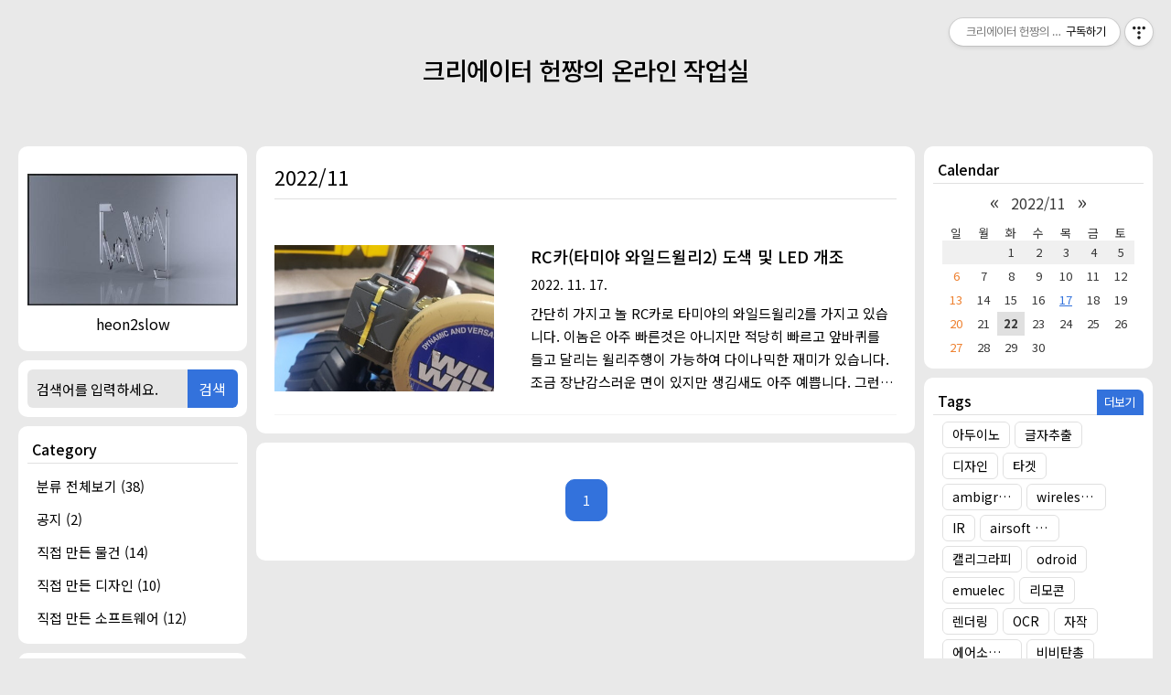

--- FILE ---
content_type: text/html;charset=UTF-8
request_url: https://www.choogo.net/archive/202211
body_size: 36980
content:
<!DOCTYPE html>
<html lang="ko">
                                                                                <head>
                <script type="text/javascript">if (!window.T) { window.T = {} }
window.T.config = {"TOP_SSL_URL":"https://www.tistory.com","PREVIEW":false,"ROLE":"guest","PREV_PAGE":"","NEXT_PAGE":"","BLOG":{"id":5238306,"name":"heon2slow","title":"크리에이터 헌짱의 온라인 작업실","isDormancy":false,"nickName":"heon2slow","status":"open","profileStatus":"normal"},"NEED_COMMENT_LOGIN":false,"COMMENT_LOGIN_CONFIRM_MESSAGE":"","LOGIN_URL":"https://www.tistory.com/auth/login/?redirectUrl=https://www.choogo.net/archive/202211","DEFAULT_URL":"https://www.choogo.net","USER":{"name":null,"homepage":null,"id":0,"profileImage":null},"SUBSCRIPTION":{"status":"none","isConnected":false,"isPending":false,"isWait":false,"isProcessing":false,"isNone":true},"IS_LOGIN":false,"HAS_BLOG":false,"IS_SUPPORT":false,"IS_SCRAPABLE":false,"TOP_URL":"http://www.tistory.com","JOIN_URL":"https://www.tistory.com/member/join","PHASE":"prod","ROLE_GROUP":"visitor"};
window.T.entryInfo = null;
window.appInfo = {"domain":"tistory.com","topUrl":"https://www.tistory.com","loginUrl":"https://www.tistory.com/auth/login","logoutUrl":"https://www.tistory.com/auth/logout"};
window.initData = {};

window.TistoryBlog = {
    basePath: "",
    url: "https://www.choogo.net",
    tistoryUrl: "https://heon2slow.tistory.com",
    manageUrl: "https://heon2slow.tistory.com/manage",
    token: "jChYJE5wg2IzsTS143VzZxzcbiPDI4inkXr5vWKBgu7NtE1wgQajoTaf4dUsY/pu"
};
var servicePath = "";
var blogURL = "";</script>

                
                
                
                        <!-- BusinessLicenseInfo - START -->
        
            <link href="https://tistory1.daumcdn.net/tistory_admin/userblog/userblog-7c7a62cfef2026f12ec313f0ebcc6daafb4361d7/static/plugin/BusinessLicenseInfo/style.css" rel="stylesheet" type="text/css"/>

            <script>function switchFold(entryId) {
    var businessLayer = document.getElementById("businessInfoLayer_" + entryId);

    if (businessLayer) {
        if (businessLayer.className.indexOf("unfold_license") > 0) {
            businessLayer.className = "business_license_layer";
        } else {
            businessLayer.className = "business_license_layer unfold_license";
        }
    }
}
</script>

        
        <!-- BusinessLicenseInfo - END -->
        <!-- DaumShow - START -->
        <style type="text/css">#daumSearchBox {
    height: 21px;
    background-image: url(//i1.daumcdn.net/imgsrc.search/search_all/show/tistory/plugin/bg_search2_2.gif);
    margin: 5px auto;
    padding: 0;
}

#daumSearchBox input {
    background: none;
    margin: 0;
    padding: 0;
    border: 0;
}

#daumSearchBox #daumLogo {
    width: 34px;
    height: 21px;
    float: left;
    margin-right: 5px;
    background-image: url(//i1.daumcdn.net/img-media/tistory/img/bg_search1_2_2010ci.gif);
}

#daumSearchBox #show_q {
    background-color: transparent;
    border: none;
    font: 12px Gulim, Sans-serif;
    color: #555;
    margin-top: 4px;
    margin-right: 15px;
    float: left;
}

#daumSearchBox #show_btn {
    background-image: url(//i1.daumcdn.net/imgsrc.search/search_all/show/tistory/plugin/bt_search_2.gif);
    width: 37px;
    height: 21px;
    float: left;
    margin: 0;
    cursor: pointer;
    text-indent: -1000em;
}
</style>

        <!-- DaumShow - END -->

        <!-- GoogleAnalytics - START -->
        <script src="https://www.googletagmanager.com/gtag/js?id=UA-33679292-1" async="async"></script>
<script>window.dataLayer = window.dataLayer || [];
function gtag(){dataLayer.push(arguments);}
gtag('js', new Date());
gtag('config','UA-33679292-1', {
    cookie_domain: 'heon2slow.tistory.com',
    cookie_flags: 'max-age=0;domain=.tistory.com',
    cookie_expires: 7 * 24 * 60 * 60 // 7 days, in seconds
});</script>

        <!-- GoogleAnalytics - END -->

<!-- MetaTag - START -->
<meta name="keywords" content="DIY, 디자인, 자작, 설계, 앰비그램"/>
<!-- MetaTag - END -->

<!-- System - START -->
<script src="//pagead2.googlesyndication.com/pagead/js/adsbygoogle.js" async="async" data-ad-host="ca-host-pub-9691043933427338" data-ad-client="ca-pub-9710633181938443"></script>
<!-- System - END -->

        <!-- GoogleSearchConsole - START -->
        
<!-- BEGIN GOOGLE_SITE_VERIFICATION -->
<meta name="google-site-verification" content="QWIwEA227QF-eze2Pz-ycv4z7qSvdtoOF31y88vImxs"/>
<!-- END GOOGLE_SITE_VERIFICATION -->

        <!-- GoogleSearchConsole - END -->

        <!-- TistoryProfileLayer - START -->
        <link href="https://tistory1.daumcdn.net/tistory_admin/userblog/userblog-7c7a62cfef2026f12ec313f0ebcc6daafb4361d7/static/plugin/TistoryProfileLayer/style.css" rel="stylesheet" type="text/css"/>
<script type="text/javascript" src="https://tistory1.daumcdn.net/tistory_admin/userblog/userblog-7c7a62cfef2026f12ec313f0ebcc6daafb4361d7/static/plugin/TistoryProfileLayer/script.js"></script>

        <!-- TistoryProfileLayer - END -->

                
                <meta http-equiv="X-UA-Compatible" content="IE=Edge">
<meta name="format-detection" content="telephone=no">
<script src="//t1.daumcdn.net/tistory_admin/lib/jquery/jquery-3.5.1.min.js" integrity="sha256-9/aliU8dGd2tb6OSsuzixeV4y/faTqgFtohetphbbj0=" crossorigin="anonymous"></script>
<script type="text/javascript" src="//t1.daumcdn.net/tiara/js/v1/tiara-1.2.0.min.js"></script><meta name="referrer" content="always"/>
<meta name="google-adsense-platform-account" content="ca-host-pub-9691043933427338"/>
<meta name="google-adsense-platform-domain" content="tistory.com"/>
<meta name="google-adsense-account" content="ca-pub-9710633181938443"/>
<meta name="description" content="DIY, 코딩, 디자인 등 제가 직접 만든 것들을 소개하는 공간으로 이를 통해 무에서 유를 만들어내는 즐거움을 나누고자 합니다."/>

    <!-- BEGIN OPENGRAPH -->
    <meta property="og:type" content="website"/>
<meta property="og:url" content="https://www.choogo.net"/>
<meta property="og:site_name" content="크리에이터 헌짱의 온라인 작업실"/>
<meta property="og:title" content="'2022/11 글 목록"/>
<meta property="og:description" content="DIY, 코딩, 디자인 등 제가 직접 만든 것들을 소개하는 공간으로 이를 통해 무에서 유를 만들어내는 즐거움을 나누고자 합니다."/>
<meta property="og:image" content="https://img1.daumcdn.net/thumb/R800x0/?scode=mtistory2&fname=https%3A%2F%2Ftistory1.daumcdn.net%2Ftistory%2F5238306%2Fattach%2Fb79fbf1e17b643e1bd73852e240ef467"/>
<meta property="og:article:author" content="'heon2slow'"/>
    <!-- END OPENGRAPH -->

    <!-- BEGIN TWITTERCARD -->
    <meta name="twitter:card" content="summary_large_image"/>
<meta name="twitter:site" content="@TISTORY"/>
<meta name="twitter:title" content="'2022/11 글 목록"/>
<meta name="twitter:description" content="DIY, 코딩, 디자인 등 제가 직접 만든 것들을 소개하는 공간으로 이를 통해 무에서 유를 만들어내는 즐거움을 나누고자 합니다."/>
<meta property="twitter:image" content="https://img1.daumcdn.net/thumb/R800x0/?scode=mtistory2&fname=https%3A%2F%2Ftistory1.daumcdn.net%2Ftistory%2F5238306%2Fattach%2Fb79fbf1e17b643e1bd73852e240ef467"/>
    <!-- END TWITTERCARD -->
<script type="module" src="https://tistory1.daumcdn.net/tistory_admin/userblog/userblog-7c7a62cfef2026f12ec313f0ebcc6daafb4361d7/static/pc/dist/index.js" defer=""></script>
<script type="text/javascript" src="https://tistory1.daumcdn.net/tistory_admin/userblog/userblog-7c7a62cfef2026f12ec313f0ebcc6daafb4361d7/static/pc/dist/index-legacy.js" defer="" nomodule="true"></script>
<script type="text/javascript" src="https://tistory1.daumcdn.net/tistory_admin/userblog/userblog-7c7a62cfef2026f12ec313f0ebcc6daafb4361d7/static/pc/dist/polyfills-legacy.js" defer="" nomodule="true"></script>
<link rel="icon" sizes="any" href="https://t1.daumcdn.net/tistory_admin/favicon/tistory_favicon_32x32.ico"/>
<link rel="icon" type="image/svg+xml" href="https://t1.daumcdn.net/tistory_admin/top_v2/bi-tistory-favicon.svg"/>
<link rel="apple-touch-icon" href="https://t1.daumcdn.net/tistory_admin/top_v2/tistory-apple-touch-favicon.png"/>
<link rel="stylesheet" type="text/css" href="https://t1.daumcdn.net/tistory_admin/www/style/font.css"/>
<link rel="stylesheet" type="text/css" href="https://tistory1.daumcdn.net/tistory_admin/userblog/userblog-7c7a62cfef2026f12ec313f0ebcc6daafb4361d7/static/style/content.css"/>
<link rel="stylesheet" type="text/css" href="https://tistory1.daumcdn.net/tistory_admin/userblog/userblog-7c7a62cfef2026f12ec313f0ebcc6daafb4361d7/static/pc/dist/index.css"/>
<link rel="stylesheet" type="text/css" href="https://tistory1.daumcdn.net/tistory_admin/userblog/userblog-7c7a62cfef2026f12ec313f0ebcc6daafb4361d7/static/style/uselessPMargin.css"/>
<script type="text/javascript">(function() {
    var tjQuery = jQuery.noConflict(true);
    window.tjQuery = tjQuery;
    window.orgjQuery = window.jQuery; window.jQuery = tjQuery;
    window.jQuery = window.orgjQuery; delete window.orgjQuery;
})()</script>
<script type="text/javascript" src="https://tistory1.daumcdn.net/tistory_admin/userblog/userblog-7c7a62cfef2026f12ec313f0ebcc6daafb4361d7/static/script/base.js"></script>
<script type="text/javascript" src="//developers.kakao.com/sdk/js/kakao.min.js"></script>

                
<!-- 마이크로소프트 선명도 기능 추가; Clarity tracking code for https://choogo.net/ -->
<script>    (function(c,l,a,r,i,t,y){        c[a]=c[a]||function(){(c[a].q=c[a].q||[]).push(arguments)};        t=l.createElement(r);t.async=1;t.src="https://www.clarity.ms/tag/"+i+"?ref=bwt";        y=l.getElementsByTagName(r)[0];y.parentNode.insertBefore(t,y);    })(window, document, "clarity", "script", "ggmf0kkkqr");</script>
<script type="text/javascript">
    (function(c,l,a,r,i,t,y){
        c[a]=c[a]||function(){(c[a].q=c[a].q||[]).push(arguments)};
        t=l.createElement(r);t.async=1;t.src="https://www.clarity.ms/tag/"+i;
        y=l.getElementsByTagName(r)[0];y.parentNode.insertBefore(t,y);
    })(window, document, "clarity", "script", "ggmg72hpcc");
</script>
<!-- 애드센드스크립트 추가 -->
<script async src="https://pagead2.googlesyndication.com/pagead/js/adsbygoogle.js?client=ca-pub-9710633181938443"
     crossorigin="anonymous"></script>
	<meta charset="UTF-8">
	<meta name="viewport" content="user-scalable=no, initial-scale=1.0, maximum-scale=1.0, minimum-scale=1.0, width=device-width">
	<title>'2022/11 글 목록</title>
	<link rel="stylesheet" href="https://use.fontawesome.com/releases/v5.6.3/css/all.css" integrity="sha384-UHRtZLI+pbxtHCWp1t77Bi1L4ZtiqrqD80Kn4Z8NTSRyMA2Fd33n5dQ8lWUE00s/" crossorigin="anonymous">
	<link href="https://fonts.googleapis.com/css?family=Noto+Sans+KR:100,300,400,500,700,900&display=swap" rel="stylesheet">
	<link rel="stylesheet" href="https://tistory1.daumcdn.net/tistory/5238306/skin/style.css?_version_=1680165631">
	<script src="https://ajax.googleapis.com/ajax/libs/jquery/3.2.1/jquery.min.js"></script>
	<style tye="text/css">
		body, input, select, textarea, button{
			font-family: 'Noto Sans KR',sans-serif;
		}
	
		/* 086 Responsive Triple */
		.social-link a:hover, #header .category a:hover,#header .category > ul > li > a:hover, #header .category > ul > li > ul > li > a:hover,.sidebar ul li a:hover,.box_aside .tt-calendar tbody td a,.box_aside .tt-calendar tbody td .cal_click,#footer .blog-menu ul li:hover a,#footer p a,.cover-thumbnail-list ul li a:hover .title,.cover-masonry ul li a:hover .title,.cover-list ul li a:hover .title,.cover-banner,.post-item:hover .title,.hgroup .post-meta a:hover,.tags .items a:hover,.related-articles ul li a:hover .title,.sidebar .search input{
			color: #3372DC !important;
		}
		.pagination .prev:hover, .pagination .next:hover, .pagination .view-more:hover, .pagelist .pagination a:hover span:not(.selected), .comments .comment-form .btn:hover, .protected_form .btn:hover {
			color: #3372DC !important;
			border: 1px solid #3372DC !important;
		}
		.pagelist .pagination .selected, .pagelist .pagination a:hover .selected, .pagelist .pagination .view-more:hover{
			border: 1px solid #3372DC !important;
			background: #3372DC !important;
		}
		.btn-top, .sidebar .search button,.box_aside .list_tag .link_tag:hover,.box_aside .link_more,.list_visitor dt, .list_total dt,.cover-thumbnail-list ul li .text-box:hover,.cover-banner ul li .more-btn:hover{
			background-color: #3372DC !important;
		}		
	
	</style>

                
                
                <style type="text/css">.another_category {
    border: 1px solid #E5E5E5;
    padding: 10px 10px 5px;
    margin: 10px 0;
    clear: both;
}

.another_category h4 {
    font-size: 12px !important;
    margin: 0 !important;
    border-bottom: 1px solid #E5E5E5 !important;
    padding: 2px 0 6px !important;
}

.another_category h4 a {
    font-weight: bold !important;
}

.another_category table {
    table-layout: fixed;
    border-collapse: collapse;
    width: 100% !important;
    margin-top: 10px !important;
}

* html .another_category table {
    width: auto !important;
}

*:first-child + html .another_category table {
    width: auto !important;
}

.another_category th, .another_category td {
    padding: 0 0 4px !important;
}

.another_category th {
    text-align: left;
    font-size: 12px !important;
    font-weight: normal;
    word-break: break-all;
    overflow: hidden;
    line-height: 1.5;
}

.another_category td {
    text-align: right;
    width: 80px;
    font-size: 11px;
}

.another_category th a {
    font-weight: normal;
    text-decoration: none;
    border: none !important;
}

.another_category th a.current {
    font-weight: bold;
    text-decoration: none !important;
    border-bottom: 1px solid !important;
}

.another_category th span {
    font-weight: normal;
    text-decoration: none;
    font: 10px Tahoma, Sans-serif;
    border: none !important;
}

.another_category_color_gray, .another_category_color_gray h4 {
    border-color: #E5E5E5 !important;
}

.another_category_color_gray * {
    color: #909090 !important;
}

.another_category_color_gray th a.current {
    border-color: #909090 !important;
}

.another_category_color_gray h4, .another_category_color_gray h4 a {
    color: #737373 !important;
}

.another_category_color_red, .another_category_color_red h4 {
    border-color: #F6D4D3 !important;
}

.another_category_color_red * {
    color: #E86869 !important;
}

.another_category_color_red th a.current {
    border-color: #E86869 !important;
}

.another_category_color_red h4, .another_category_color_red h4 a {
    color: #ED0908 !important;
}

.another_category_color_green, .another_category_color_green h4 {
    border-color: #CCE7C8 !important;
}

.another_category_color_green * {
    color: #64C05B !important;
}

.another_category_color_green th a.current {
    border-color: #64C05B !important;
}

.another_category_color_green h4, .another_category_color_green h4 a {
    color: #3EA731 !important;
}

.another_category_color_blue, .another_category_color_blue h4 {
    border-color: #C8DAF2 !important;
}

.another_category_color_blue * {
    color: #477FD6 !important;
}

.another_category_color_blue th a.current {
    border-color: #477FD6 !important;
}

.another_category_color_blue h4, .another_category_color_blue h4 a {
    color: #1960CA !important;
}

.another_category_color_violet, .another_category_color_violet h4 {
    border-color: #E1CEEC !important;
}

.another_category_color_violet * {
    color: #9D64C5 !important;
}

.another_category_color_violet th a.current {
    border-color: #9D64C5 !important;
}

.another_category_color_violet h4, .another_category_color_violet h4 a {
    color: #7E2CB5 !important;
}
</style>

                
                <link rel="stylesheet" type="text/css" href="https://tistory1.daumcdn.net/tistory_admin/userblog/userblog-7c7a62cfef2026f12ec313f0ebcc6daafb4361d7/static/style/revenue.css"/>
<link rel="canonical" href="https://www.choogo.net"/>

<!-- BEGIN STRUCTURED_DATA -->
<script type="application/ld+json">
    {"@context":"http://schema.org","@type":"WebSite","url":"/","potentialAction":{"@type":"SearchAction","target":"/search/{search_term_string}","query-input":"required name=search_term_string"}}
</script>
<!-- END STRUCTURED_DATA -->
<link rel="stylesheet" type="text/css" href="https://tistory1.daumcdn.net/tistory_admin/userblog/userblog-7c7a62cfef2026f12ec313f0ebcc6daafb4361d7/static/style/dialog.css"/>
<link rel="stylesheet" type="text/css" href="//t1.daumcdn.net/tistory_admin/www/style/top/font.css"/>
<link rel="stylesheet" type="text/css" href="https://tistory1.daumcdn.net/tistory_admin/userblog/userblog-7c7a62cfef2026f12ec313f0ebcc6daafb4361d7/static/style/postBtn.css"/>
<link rel="stylesheet" type="text/css" href="https://tistory1.daumcdn.net/tistory_admin/userblog/userblog-7c7a62cfef2026f12ec313f0ebcc6daafb4361d7/static/style/tistory.css"/>
<script type="text/javascript" src="https://tistory1.daumcdn.net/tistory_admin/userblog/userblog-7c7a62cfef2026f12ec313f0ebcc6daafb4361d7/static/script/common.js"></script>

                
                </head>
                                                <body id="tt-body-archive" class="
content-area-padding 
cover-slider-content 
 ultra-wide-layout
 category-side
 narrow-header
 pagelist

 sidebar-thumbnail-on
 border-circle
 list-type-list


"
 style="background-color:#e9e9e9" 
 data-cover-slider-type="0"
 data-cover-slider-interval="5.0"
>
                
                
                


<div id="acc-nav">
	<a href="#content">본문 바로가기</a>
</div>

<div id="wrap">

	<div class="inner">

		<header id="header">
			<button type="button" class="mobile-menu"><span>메뉴</span></button>

			<div class="menu">
				<nav id="gnb">
					<aside id="header_sidebar" class="sidebar">
						<div class="inner">
						</div>
					</aside>
				</nav>
			</div>
			<nav class="category-menu">
				<div class="inner">
					<div class="category">
						<ul class="tt_category"><li class=""><a href="/category" class="link_tit"> 분류 전체보기 <span class="c_cnt">(38)</span> </a>
  <ul class="category_list"><li class=""><a href="/category/%EA%B3%B5%EC%A7%80" class="link_item"> 공지 <span class="c_cnt">(2)</span> </a></li>
<li class=""><a href="/category/%EC%A7%81%EC%A0%91%20%EB%A7%8C%EB%93%A0%20%EB%AC%BC%EA%B1%B4" class="link_item"> 직접 만든 물건 <span class="c_cnt">(14)</span> </a></li>
<li class=""><a href="/category/%EC%A7%81%EC%A0%91%20%EB%A7%8C%EB%93%A0%20%EB%94%94%EC%9E%90%EC%9D%B8" class="link_item"> 직접 만든 디자인 <span class="c_cnt">(10)</span> </a></li>
<li class=""><a href="/category/%EC%A7%81%EC%A0%91%20%EB%A7%8C%EB%93%A0%20%EC%86%8C%ED%94%84%ED%8A%B8%EC%9B%A8%EC%96%B4" class="link_item"> 직접 만든 소프트웨어 <span class="c_cnt">(12)</span> </a></li>
</ul>
</li>
</ul>

					</div>
				</div>
			</nav>
			<div class="title">
				<h1><a style="color:#000" href="https://www.choogo.net/">크리에이터 헌짱의 온라인 작업실</a></h1>
			</div>

			<div class="search">
				<div class="inner">
				
					<input type="text" name="search" value="" placeholder="검색어를 입력하세요." onkeypress="if (event.keyCode == 13) { try {
    window.location.href = '/search' + '/' + looseURIEncode(document.getElementsByName('search')[0].value);
    document.getElementsByName('search')[0].value = '';
    return false;
} catch (e) {} }">
					<button type="submit" onclick="try {
    window.location.href = '/search' + '/' + looseURIEncode(document.getElementsByName('search')[0].value);
    document.getElementsByName('search')[0].value = '';
    return false;
} catch (e) {}">검색</button>
					<div class="close-search"></div>
				
				</div>
			</div>			

		</header>
		
		<hr>

		<section class="container">
			<div class="inner">

				<!-- "sidebar1" -->
				<aside id="sidebar_left" class="sidebar sidebar-left">
		
					<div class="inner">

						<div id="wrap_sidebar1" class="wrap_sidebar1">
						
							
							<div id="profile" class="box_aside">
								<div class="inner">
									<div class="blogger-profile">
										<div class="inner">
											<div class="thumb-profile-big">
												<img src="https://tistory1.daumcdn.net/tistory/5238306/attach/b79fbf1e17b643e1bd73852e240ef467" class="img-profile" alt="프로필사진">
											</div>
											<span class="txt-profile">heon2slow</span>
										</div>
									</div>
								</div>
							</div>
							

										

							            <div class="revenue_unit_wrap">
  <div class="revenue_unit_item adsense responsive">
    <div class="revenue_unit_info">반응형</div>
    <script src="//pagead2.googlesyndication.com/pagead/js/adsbygoogle.js" async="async"></script>
    <ins class="adsbygoogle" style="display: block;" data-ad-host="ca-host-pub-9691043933427338" data-ad-client="ca-pub-9710633181938443" data-ad-format="auto"></ins>
    <script>(adsbygoogle = window.adsbygoogle || []).push({});</script>
  </div>
</div>            
									<!-- 공지사항 -->
									
										<div class="box_aside">
											<div class="tit_aside">Notice</div>
											<ul class="list_board">
												
											</ul>
										</div>
									
								
									<!-- 최근에 올라온 글 -->
									<div class="box_aside">
										<div class="tit_aside">Recent Posts</div>
										<ul class="list_board recent-posts">
												
											</ul>
									</div>
								
									<!-- 인기 글 -->
									<div class="box_aside">
										<div class="tit_aside">Popular Posts</div>
										<ul class="list_board recent-posts">
												
											</ul>
									</div>
								
									<!-- 최근에 달린 댓글 -->
									<div class="box_aside">
										<div class="tit_aside">Recent Comments</div>
										<ul class="list_board">
											
										</ul>
									</div>
								
									<!-- 링크 -->
									<div class="box_aside">
										<div class="tit_aside">Link</div>
										<ul class="list_board">
											
										</ul>
									</div>
								
						</div>
					</div>
				</aside>

				<!-- "sidebar2" -->
				<aside id="sidebar_right" class="sidebar sidebar-right">
		
					<div class="inner">
						<div id="wrap_sidebar2" class="wrap_sidebar2">

							
									<!-- 달력 -->
									<div class="box_aside">
											<div class="tit_aside">Calendar</div>
											<div class="month_calendar">
												<table class="tt-calendar" cellpadding="0" cellspacing="1" style="width: 100%; table-layout: fixed">
  <caption class="cal_month"><a href="/archive/202210" title="1개월 앞의 달력을 보여줍니다.">«</a> &nbsp; <a href="/archive/202211" title="현재 달의 달력을 보여줍니다.">2022/11</a> &nbsp; <a href="/archive/202212" title="1개월 뒤의 달력을 보여줍니다.">»</a></caption>
  <thead>
    <tr>
      <th class="cal_week2">일</th>
      <th class="cal_week1">월</th>
      <th class="cal_week1">화</th>
      <th class="cal_week1">수</th>
      <th class="cal_week1">목</th>
      <th class="cal_week1">금</th>
      <th class="cal_week1">토</th>
    </tr>
  </thead>
  <tbody>
    <tr class="cal_week cal_current_week">
      <td class="cal_day1 cal_day2"> </td>
      <td class="cal_day1 cal_day2"> </td>
      <td class="cal_day cal_day3">1</td>
      <td class="cal_day cal_day3">2</td>
      <td class="cal_day cal_day3">3</td>
      <td class="cal_day cal_day3">4</td>
      <td class="cal_day cal_day3">5</td>
    </tr>
    <tr class="cal_week">
      <td class="cal_day cal_day3 cal_day_sunday">6</td>
      <td class="cal_day cal_day3">7</td>
      <td class="cal_day cal_day3">8</td>
      <td class="cal_day cal_day3">9</td>
      <td class="cal_day cal_day3">10</td>
      <td class="cal_day cal_day3">11</td>
      <td class="cal_day cal_day3">12</td>
    </tr>
    <tr class="cal_week">
      <td class="cal_day cal_day3 cal_day_sunday">13</td>
      <td class="cal_day cal_day3">14</td>
      <td class="cal_day cal_day3">15</td>
      <td class="cal_day cal_day3">16</td>
      <td class="cal_day cal_day3"><a href="/archive/20221117" class="cal_click">17</a></td>
      <td class="cal_day cal_day3">18</td>
      <td class="cal_day cal_day3">19</td>
    </tr>
    <tr class="cal_week">
      <td class="cal_day cal_day3 cal_day_sunday">20</td>
      <td class="cal_day cal_day3">21</td>
      <td class="cal_day cal_day4">22</td>
      <td class="cal_day cal_day3">23</td>
      <td class="cal_day cal_day3">24</td>
      <td class="cal_day cal_day3">25</td>
      <td class="cal_day cal_day3">26</td>
    </tr>
    <tr class="cal_week">
      <td class="cal_day cal_day3 cal_day_sunday">27</td>
      <td class="cal_day cal_day3">28</td>
      <td class="cal_day cal_day3">29</td>
      <td class="cal_day cal_day3">30</td>
      <td class="cal_day1 cal_day2"> </td>
      <td class="cal_day1 cal_day2"> </td>
      <td class="cal_day1 cal_day2"> </td>
    </tr>
  </tbody>
</table>
											</div>
									</div>	
								
									<!-- 태그 클라우드 -->
									<div class="box_aside box_tag">
										<div class="tit_aside">Tags</div>
										<a href="https://heon2slow.tistory.com/tag" class="link_more">더보기</a>
										<ul class="list_tag">
											
												<li><a href="/tag/%EC%95%84%EB%91%90%EC%9D%B4%EB%85%B8" class="link_tag cloud2">아두이노</a></li>
											
												<li><a href="/tag/%EA%B8%80%EC%9E%90%EC%B6%94%EC%B6%9C" class="link_tag cloud4">글자추출</a></li>
											
												<li><a href="/tag/%EB%94%94%EC%9E%90%EC%9D%B8" class="link_tag cloud4">디자인</a></li>
											
												<li><a href="/tag/%ED%83%80%EA%B2%9F" class="link_tag cloud4">타겟</a></li>
											
												<li><a href="/tag/ambigram" class="link_tag cloud3">ambigram</a></li>
											
												<li><a href="/tag/wireless%20target" class="link_tag cloud5">wireless target</a></li>
											
												<li><a href="/tag/IR" class="link_tag cloud4">IR</a></li>
											
												<li><a href="/tag/airsoft%20target" class="link_tag cloud5">airsoft target</a></li>
											
												<li><a href="/tag/%EC%BA%98%EB%A6%AC%EA%B7%B8%EB%9D%BC%ED%94%BC" class="link_tag cloud3">캘리그라피</a></li>
											
												<li><a href="/tag/odroid" class="link_tag cloud4">odroid</a></li>
											
												<li><a href="/tag/emuelec" class="link_tag cloud4">emuelec</a></li>
											
												<li><a href="/tag/%EB%A6%AC%EB%AA%A8%EC%BD%98" class="link_tag cloud4">리모콘</a></li>
											
												<li><a href="/tag/%EB%A0%8C%EB%8D%94%EB%A7%81" class="link_tag cloud4">렌더링</a></li>
											
												<li><a href="/tag/OCR" class="link_tag cloud4">OCR</a></li>
											
												<li><a href="/tag/%EC%9E%90%EC%9E%91" class="link_tag cloud3">자작</a></li>
											
												<li><a href="/tag/%EC%97%90%EC%96%B4%EC%86%8C%ED%94%84%ED%8A%B8%EA%B1%B4" class="link_tag cloud3">에어소프트건</a></li>
											
												<li><a href="/tag/%EB%B9%84%EB%B9%84%ED%83%84%EC%B4%9D" class="link_tag cloud3">비비탄총</a></li>
											
												<li><a href="/tag/%EA%B8%89%ED%83%84%EA%B8%B0" class="link_tag cloud4">급탄기</a></li>
											
												<li><a href="/tag/%EB%B9%84%EB%B9%84%EB%A1%9C%EB%8D%94" class="link_tag cloud4">비비로더</a></li>
											
												<li><a href="/tag/%EC%9D%B8%EA%B3%B5%EC%A7%80%EB%8A%A5" class="link_tag cloud4">인공지능</a></li>
											
												<li><a href="/tag/%EC%B6%94%EA%B3%A0%EB%84%B7" class="link_tag cloud4">추고넷</a></li>
											
												<li><a href="/tag/%EB%B9%84%EB%B9%84%ED%83%84%EC%B4%9D%20%ED%83%80%EA%B2%9F" class="link_tag cloud4">비비탄총 타겟</a></li>
											
												<li><a href="/tag/%EC%97%90%EC%96%B4%EC%86%8C%ED%94%84%ED%8A%B8%EA%B1%B4%20%ED%83%80%EA%B2%9F" class="link_tag cloud4">에어소프트건 타겟</a></li>
											
												<li><a href="/tag/rc%EC%B9%B4" class="link_tag cloud4">rc카</a></li>
											
												<li><a href="/tag/%EB%AC%B8%EC%9E%90%EB%94%94%EC%9E%90%EC%9D%B8" class="link_tag cloud3">문자디자인</a></li>
											
												<li><a href="/tag/%EC%9E%90%EB%8F%99%ED%83%80%EA%B2%9F" class="link_tag cloud4">자동타겟</a></li>
											
												<li><a href="/tag/%EC%95%B0%EB%B9%84%EA%B7%B8%EB%9E%A8" class="link_tag cloud3">앰비그램</a></li>
											
												<li><a href="/tag/diy" class="link_tag cloud1">diy</a></li>
											
												<li><a href="/tag/%EB%AA%A8%EB%8D%B8%EB%A7%81" class="link_tag cloud3">모델링</a></li>
											
												<li><a href="/tag/%EA%B2%8C%EC%9E%84%EA%B8%B0" class="link_tag cloud4">게임기</a></li>
											
										</ul>
									</div>
								
									<!-- 글 보관함 -->
									<div class="box_aside box_archive">
										<div class="tit_aside">Archives</div>
										<ul class="list_keep">
											
										</ul>
									</div>
								
									<!-- 방문자수 -->
									<div class="box_aside box_visitor">
										<div class="tit_aside">Visits</div>
										<div class="list_visit">
											<dl class="list_total">
												<dt>Total</dt>
												<dd></dd>
											</dl>
											<dl class="list_visitor">
												<dt>Today</dt>
												<dd></dd>
											</dl>
											<dl class="list_visitor">
												<dt>Yesterday</dt>
												<dd></dd>
											</dl>
										</div>
									</div>
								
						</div>

					</div>
				</aside>		
		
				<article id="content">
		
					<div class="inner">
					
						<div></div>
						
						
			
						
			
						
		
						
							<div class="post-header">
								<h1>2022/11</h1>
							</div>
						
		
						
		
						          
              
	
		<div class="post-item">
			<a href="/26">
				<span class="thum">
					
						<img src="//i1.daumcdn.net/thumb/C360x240/?fname=https%3A%2F%2Fblog.kakaocdn.net%2Fdna%2FnF5JH%2FbtrRqFwhbql%2FAAAAAAAAAAAAAAAAAAAAAOP3uSuG8xvkCXaOcGsSXhvZyBr0kAYRszCFbdUH28zm%2Fimg.jpg%3Fcredential%3DyqXZFxpELC7KVnFOS48ylbz2pIh7yKj8%26expires%3D1769871599%26allow_ip%3D%26allow_referer%3D%26signature%3DA6LMoLouyD72kgbdyQPdqa0jhNM%253D" alt="">
					
				</span>
				<div class="article-info">
					<span class="title">RC카(타미야 와일드윌리2) 도색 및 LED 개조</span>
					
					<span class="date">
						2022. 11. 17.
																
					</span>
					
					
					<span class="excerpt">간단히 가지고 놀 RC카로 타미야의 와일드윌리2를 가지고 있습니다. 이놈은 아주 빠른것은 아니지만 적당히 빠르고 앞바퀴를 들고 달리는 윌리주행이 가능하여 다이나믹한 재미가 있습니다. 조금 장난감스러운 면이 있지만 생김새도 아주 예쁩니다. 그런데 가지고 놀다보니 조금 아쉽운 부분이 있습니다. 첫번째는 도색. 사출 플라스틱 그 자체 색상(녹색)이 차지하는 비율이 많아서 전체적으로 색상이 단조롭고 장난감스럽습니다. 두번째는 LED. 요새는 저가형 RC들도 LED가 번쩍번쩍 하는 제품이 많던데 이 제품은 그런게 없더군요. 특히 야간주행시에는 차체가 검은덩어리로만 보이기 때문에 LED의 부재가 더욱 아쉽게 느껴지더군요. 그래서 날잡고 개조를 해봤습니다. 1.도색 일단 뒤쪽의 기름통을 회색베이스로 칠하고 벨트를 노..</span>
					
				</div>
			</a>
		</div>
	
	

              
          
		
						
			
						
					
						<div></div>
		
					</div>
		
					
						<div class="pagination">
							<div class="inner">
								<a  class="prev no-more-prev"><span>이전</span></a>
								
									<a href="/archive/202211?page=1"><span class="selected">1</span></a>
								
								<a  class="next no-more-next"><span>다음</span></a>
							</div>
						</div>
					
		
				</article>
					
			</div><!-- "section .inner" -->
		</section>


		<hr>

		<footer id="footer">

			<div class="inner">
				
				
				
					<div class="blog-menu">
						<ul>
  <li class="t_menu_home first"><a href="/" target="">홈</a></li>
  <li class="t_menu_tag"><a href="/tag" target="">태그</a></li>
  <li class="t_menu_guestbook last"><a href="/guestbook" target="">방명록</a></li>
</ul>
					</div>
				
				<p class="copyright">designed by <a href="https://blogpack.tistory.com">어포스트</a> <a href="https://heon2slow.tistory.com/manage" class="admin">관리자</a></p>

			</div>

		</footer>
	</div>
	<div></div>
	
	
		<a href="#top" class="btn-top hideanim"><i class="fas fa-arrow-up"></i></a>
	

</div>

<script src="https://tistory1.daumcdn.net/tistory/5238306/skin/images/script.js?_version_=1680165631"></script>

<div class="#menubar menu_toolbar ">
  <h2 class="screen_out">티스토리툴바</h2>
<div class="btn_tool btn_tool_type1" id="menubar_wrapper" data-tistory-react-app="Menubar"></div><div class="btn_tool"><button class="btn_menu_toolbar btn_subscription  #subscribe" data-blog-id="5238306" data-url="https://heon2slow.tistory.com" data-device="web_pc"><strong class="txt_tool_id">크리에이터 헌짱의 온라인 작업실</strong><em class="txt_state">구독하기</em><span class="img_common_tistory ico_check_type1"></span></button></div></div>
<div class="layer_tooltip">
  <div class="inner_layer_tooltip">
    <p class="desc_g"></p>
  </div>
</div>
<div id="editEntry" style="position:absolute;width:1px;height:1px;left:-100px;top:-100px"></div>


                <!-- DragSearchHandler - START -->
<script src="//search1.daumcdn.net/search/statics/common/js/g/search_dragselection.min.js"></script>

<!-- DragSearchHandler - END -->

        <!-- NaverAnalytics - START -->
        <script type="text/javascript" src="//wcs.naver.net/wcslog.js"></script>
<script type="text/javascript">if(!wcs_add) var wcs_add = {};
   wcs_add["wa"] = encodeURI("2e9a3e13e42a80");
   wcs_do();</script>

        <!-- NaverAnalytics - END -->

        <!-- SyntaxHighlight - START -->
        <link href="//cdnjs.cloudflare.com/ajax/libs/highlight.js/10.7.3/styles/atom-one-light.min.css" rel="stylesheet"/><script src="//cdnjs.cloudflare.com/ajax/libs/highlight.js/10.7.3/highlight.min.js"></script>
<script src="//cdnjs.cloudflare.com/ajax/libs/highlight.js/10.7.3/languages/delphi.min.js"></script>
<script src="//cdnjs.cloudflare.com/ajax/libs/highlight.js/10.7.3/languages/php.min.js"></script>
<script src="//cdnjs.cloudflare.com/ajax/libs/highlight.js/10.7.3/languages/python.min.js"></script>
<script src="//cdnjs.cloudflare.com/ajax/libs/highlight.js/10.7.3/languages/r.min.js" defer></script>
<script src="//cdnjs.cloudflare.com/ajax/libs/highlight.js/10.7.3/languages/ruby.min.js"></script>
<script src="//cdnjs.cloudflare.com/ajax/libs/highlight.js/10.7.3/languages/scala.min.js" defer></script>
<script src="//cdnjs.cloudflare.com/ajax/libs/highlight.js/10.7.3/languages/shell.min.js"></script>
<script src="//cdnjs.cloudflare.com/ajax/libs/highlight.js/10.7.3/languages/sql.min.js"></script>
<script src="//cdnjs.cloudflare.com/ajax/libs/highlight.js/10.7.3/languages/swift.min.js" defer></script>
<script src="//cdnjs.cloudflare.com/ajax/libs/highlight.js/10.7.3/languages/typescript.min.js" defer></script>
<script src="//cdnjs.cloudflare.com/ajax/libs/highlight.js/10.7.3/languages/vbnet.min.js" defer></script>
  <script>hljs.initHighlightingOnLoad();</script>


        <!-- SyntaxHighlight - END -->

                
                <div style="margin:0; padding:0; border:none; background:none; float:none; clear:none; z-index:0"></div>
<script type="text/javascript" src="https://tistory1.daumcdn.net/tistory_admin/userblog/userblog-7c7a62cfef2026f12ec313f0ebcc6daafb4361d7/static/script/common.js"></script>
<script type="text/javascript">window.roosevelt_params_queue = window.roosevelt_params_queue || [{channel_id: 'dk', channel_label: '{tistory}'}]</script>
<script type="text/javascript" src="//t1.daumcdn.net/midas/rt/dk_bt/roosevelt_dk_bt.js" async="async"></script>

                
                <script>window.tiara = {"svcDomain":"user.tistory.com","section":"기타","trackPage":"글뷰_보기","page":"글뷰","key":"5238306","customProps":{"userId":"0","blogId":"5238306","entryId":"null","role":"guest","trackPage":"글뷰_보기","filterTarget":false},"entry":null,"kakaoAppKey":"3e6ddd834b023f24221217e370daed18","appUserId":"null","thirdProvideAgree":null}</script>
<script type="module" src="https://t1.daumcdn.net/tistory_admin/frontend/tiara/v1.0.6/index.js"></script>
<script src="https://t1.daumcdn.net/tistory_admin/frontend/tiara/v1.0.6/polyfills-legacy.js" nomodule="true" defer="true"></script>
<script src="https://t1.daumcdn.net/tistory_admin/frontend/tiara/v1.0.6/index-legacy.js" nomodule="true" defer="true"></script>

                </body>
</html>


--- FILE ---
content_type: text/html; charset=utf-8
request_url: https://www.google.com/recaptcha/api2/aframe
body_size: 268
content:
<!DOCTYPE HTML><html><head><meta http-equiv="content-type" content="text/html; charset=UTF-8"></head><body><script nonce="AS9CTxhHq2yevG_jufbKiQ">/** Anti-fraud and anti-abuse applications only. See google.com/recaptcha */ try{var clients={'sodar':'https://pagead2.googlesyndication.com/pagead/sodar?'};window.addEventListener("message",function(a){try{if(a.source===window.parent){var b=JSON.parse(a.data);var c=clients[b['id']];if(c){var d=document.createElement('img');d.src=c+b['params']+'&rc='+(localStorage.getItem("rc::a")?sessionStorage.getItem("rc::b"):"");window.document.body.appendChild(d);sessionStorage.setItem("rc::e",parseInt(sessionStorage.getItem("rc::e")||0)+1);localStorage.setItem("rc::h",'1769067805718');}}}catch(b){}});window.parent.postMessage("_grecaptcha_ready", "*");}catch(b){}</script></body></html>

--- FILE ---
content_type: text/css
request_url: https://tistory1.daumcdn.net/tistory/5238306/skin/style.css?_version_=1680165631
body_size: 9707
content:
@charset "utf-8";

/*
 * https://blogpack.tistory.com
 * 086 Responsive Triple
 *
 * CSS CONTENTS:
 *
 * 01. Web Font
 * 02. Type Selector Reset
 * 03. Accessibility Navigation
 * 04. Layout Selector
 * 05. Components
 * 06. Entry Content
 * 07. Comment
 * 08. Widget & Template Page
 * 09. ETC
 * 10. Post Type & Color Type
 * 11. Media Screen - Tablet
 * 12. Media Screen - Mobile
 *
 */

/* Type Selector Reset */
body {
    -webkit-font-smoothing: antialiased;
    -moz-osx-font-smoothing: grayscale;
    text-rendering: optimizeLegibility;		
	font-weight: normal;
	font-family: 'Noto Sans KR', sans-serif;
	font-size: 1em;
	line-height: 1.25;
	-webkit-text-size-adjust: 100%;
	-webkit-font-smoothing: antialiased;
	background-size: cover;
	background-repeat: no-repeat;
	background-position: center;
	-webkit-background-size: cover;
	-moz-background-size: cover;
	-o-background-size: cover;
	background-size: cover;
	background-attachment: fixed;
	background-color: #e9e9e9;
	color: #000;
}
body.color-text-white{
	color: #fff;
}
body.color-text-black{
	color: #000;
}
html, body {
	width: 100%;
	height: 100%;
	margin: 0;
	padding: 0;
	font-size: 100%;
}
body.body-bg{
	background-image: url('./images/body-bg.jpg');
}
div, dl, dt, dd, ul, ol, li, h1, h2, h3, h4, h5, h6, pre, code, form, fieldset, legend, input, textarea, p, blockquote, th, td, figure {
	margin: 0;
	padding: 0;
	font-weight: normal;
}
header, footer, section, article, aside, nav, hgroup, details, menu, figure, figcaption {
	display: block;
	font-weight: normal;
}
button, input[type=submit], input[type=reset], input[type=button] {
	overflow: visible;
	cursor: pointer;
	font-weight: normal;

}
input[type=text], input[type=email], input[type=password], input[type=submit], textarea {
	-webkit-appearance: none;
	font-weight: normal;
}
input, select, textarea, button {
	font-family: 'Noto Sans KR', sans-serif;
	font-size: 100%;
	font-weight: normal;
}
button {
	overflow: visible;
	margin: 0;
	padding: 0;
	border: 0;
	background: transparent;
	outline: none;
	font-weight: normal;	
}
ul li {
	list-style: none;
}
img, fieldset {
	border: none;
	vertical-align: top;
}
hr {
	display: none;
}
h2 {
	font-size: 1.25em;
}
a {
	text-decoration: none;
}

/* Accessibility Navigation */
#acc-nav {
	position: absolute;
	top: 0;
	left: 0;
	z-index: 1000;
	width: 100%;
	height: 0;
}
#acc-nav a {
	display: block;
	position: absolute;
	left: 0;
	top: 0;
	overflow: hidden;
	width: 1px;
	height: 1px;
	margin-left: -1px;
	margin-bottom: -1px;
	text-align: center;
	font-size: 0.875em;
	white-space: nowrap;
}
#acc-nav a:focus, #acc-nav a:hover, #acc-nav a:active {
	width: 100%;
	height: auto;
	padding: 10px 0;
	background: #000;
	z-index: 1000;
}

/* Layout Selector */
#wrap{
	max-width: 1060px;
	margin: 0 auto;
	padding: 0;
	box-sizing: border-box;
}
.wide-layout #wrap{
	max-width: 1160px;
}
.ultra-wide-layout #wrap{
	max-width: 1260px;
}
#wrap > .inner{
	float: left;
	width: 100%;
	padding: 0 10px;
	margin: 0 auto;
	box-sizing: border-box;
	min-height: 100%;
}

#header {
	position:relative;
	width: 100%;
	height:444px;
	padding: 0;
	margin-bottom: 0px;
	background-size: cover;
	background-position: center center;
}
.narrow-header #header{
	height: 204px;
}
.category-side #header{
	height: 400px;
}
.category-side.narrow-header #header{
	height: 160px;
}
#header > .inner{
	width: 100%;
	height: 35px;
}

/* 이동성을 위해 #header 하위로 넣지 않음. */
.blogger-profile {
	margin: 20px auto 0;
}
.blogger-profile .inner{
	height: 100%;
	text-align: center;
}
.blogger-profile .txt-profile {
	text-align: center;
	margin: 5px 0 0;
	font-size: 1em;
	color: #000;
	line-height: 40px;
}
.blogger-profile .thumb-profile img {
	width: 80px;
	height: 80px;
	border-radius: 50%;
}
.blogger-profile .thumb-profile-middle img {
	width: 150px;
	height: 150px;
	border-radius: 25%;
}
.blogger-profile .thumb-profile-big img {
	width: 100%;
	height: auto;
}
.social-link a {
	display: inline-block;
	margin: 0 5px 10px;
	vertical-align: top;
	font-size: 1.3125em;
	text-decoration: none;
	color: #000;
}
.social-link a:hover {
	color: #01329D;
	cursor: pointer;
}
.social-link a div{
	display: none;
	float: right;
	font-size: 0.6em;
	margin: 6px 0 0 5px;
}
.social-link .pinterest:before {
	content:"\f0d2";
  font-family: "Font Awesome 5 Brands";
}
.social-link .facebook:before {
  content: "\f09a";
  font-family: "Font Awesome 5 Brands";
}
.social-link .twitter:before {
  content: "\f081";
  font-family: "Font Awesome 5 Brands";
}
.social-link .instagram:before {
  content: "\f16d";
  font-family: "Font Awesome 5 Brands";
}
.social-link .youtube:before {
  content: "\f167";
  font-family: "Font Awesome 5 Brands";
}
.social-link .email:before {
	content:"\f0e0";
	font-weight: 900;
	font-family: "Font Awesome 5 Free";
}

#header > .title{
	position: absolute;
	margin: 0 auto;
	text-align: center;
	height: 60px;
	box-sizing: border-box;	
	top: 175px;
	z-index: 1;
	width: 100%;
	text-align: center;
}
.category-top #header > .title{
	top: 230px;
}
.category-bottom #header > .title{
	top: 190px;
}
.narrow-header #header > .title{
	top: 90px
}
.category-side.narrow-header #header > .title{
	top: 55px;
}
.category-top.narrow-header #header > .title{
	top: 105px;
}
.category-bottom.narrow-header #header > .title{
	top: 55px;
}
.cover-slider-header #header > .title{
	top: 75px;
}
.mobile-menu {
	display: none;
	position: fixed;
	float: left;
	top: 5px;
	left: 5px;
	z-index: 500;
	width: 45px;
	height: 45px;
	padding: 5px;
}
.border-circle .mobile-menu{
	border-radius: 10px;
}
.mobile-menu span {
	position: absolute;
	top: 50%;
	left: 50%;
	width: 26px;
	height: 2px;
	margin: -2px 0 0 -13px;
	text-indent: -999em;
	background-color: #000;
}
.mobile-menu:before,
.mobile-menu:after {
	content: "";
	position: absolute;
	top: 50%;
	left: 50%;
	width: 26px;
	height: 2px;
	margin-left: -13px;
	background-color: #000;
}
.mobile-menu:before {
	margin-top: -10px;
}
.mobile-menu:after {
	margin-top: 5px;
}
.mobile-menu.on{
	position: fixed;
	background-color: #f4f4f4;
}
.mobile-menu.on span {
	display: none;
}
.mobile-menu.on:before,
.mobile-menu.on:after {
	margin-top: -2px;
}
.mobile-menu.on:before {
	transform: rotate(-45deg);
}
.mobile-menu.on:after {
	transform: rotate(45deg);
}
/*헤더탑 검색*/
#header .search {
	display: none;
	position: fixed;
	float: right;
	z-index: 500;
	top: 5px;
	right: 5px;
}
#header .search > .inner{
	width: 45px;
	height:45px;
}
#header .search input {
	display: none;
	width: 220px;
	height: 45px;
	padding: 0 20px;
	font-size: 1em;
	line-height: 45px;
	color: #000;
	border: 0;
	border-bottom: 1px solid #888;
	box-sizing: border-box;
	background-color: #fff;
}
#header .search input::placeholder{
	color: #000;
}
#header .search input:-ms-input-placeholder {
	color: #000;
}
#header .search input::-ms-input-placeholder {
	color: #000;
}
#header .search button {
	display: none;
	position: absolute;
	top: 10px;
	right: 45px;
	z-index: 10;
	font-size: 1em;
	color: #000;
}
#header .search.on button.attach {
	display: block;
	right: 5px;
	padding: 5px;
	line-height: 2em;
	right: 0;
	height: 45px;
	margin-top: -8px;
}
#header .search > .inner:before {
	position: absolute;
	content: "\f002";
	font-family: "Font Awesome 5 Free";
	font-weight: 900;
	cursor: pointer;
	font-size: 1.375em;
	padding: 10px 10px 11px 10px;
	color: #000;
	width: 45px;
	height: 45px;
	box-sizing: border-box;
}
#header .search .close-search{
	display:none;
	position: absolute;	
	width:45px;
	height:45px;
	right:0;
	top:0;
	box-sizing: border-box;
}
#header .search .close-search::before {
	position: absolute;	
	content: "\f00d";
	font-family: "Font Awesome 5 Free";
	font-weight: 900;
	cursor: pointer;
	font-size: 1.5em;
	line-height:1em;
	padding: 11px 13px 16px 14px;
	width: 18px;
	height: 18px;
	color:#000;
}
#header .search.on .inner {
	width: 265px;
	height:45px;
	background-color: inherit;
	border-radius: 0;
}
#header .search.on input {
	display: block;
}
#header .search.on .close-search {
	display: block;
}
#header .search.on .inner:before {
	display: none;
}
#header .search .close-search.attach{
	display: none;
}
/*사이드바 검색*/
.sidebar .search {
	position: relative;
	margin: 0 auto;
	height: 42px;
}
.sidebar .search > .inner{
	max-width: 280px;
	height: 42px;
	color: #fff;
	margin: 0 auto;
}
.sidebar .search input {
	width: 76%;
	height: 42px;
	padding: 0 10px;
	box-sizing: border-box;
	font-size: 1em;
	line-height: 42px;
	background-color: #e6e6e6;
	color: #000;
	border: 0;
	float: left;
}
.border-circle .sidebar .search input{
	border-radius: 6px 0 0 6px;
}
.sidebar .search button {
	font-size: 1em;
	color: #fff;
	float: right;
	background-color: #01329D;
	height: 42px;
	width: 24%;
}
.border-circle .sidebar .search button{
	border-radius: 0 6px 6px 0;
}
.sidebar .search input::placeholder{
	color: #000;
	font-size: 0.9375em;
}
.sidebar .search input:-ms-input-placeholder {
  color: #000;
}

.sidebar .search input::-ms-input-placeholder {
  color: #000;
}

#header > .title h1 {
	text-align: center;
	font-size: 1.5em;
	line-height: 1.8em;
	color: #000;
}
#header > .title h1 a {
	display: inline-block;
	text-decoration: none;
	vertical-align: top;
	-webkit-line-clamp: 1;
	overflow: hidden;
	text-overflow: ellipsis;
	height: 1.5em;
	font-size: 1.125em;
	color: #000;
	letter-spacing: -1px;
	font-weight: 500;
}
#header .menu {
	position: fixed;
	display: block;
	top: 0;
	left: -308px;
	z-index: 400;
	overflow: auto;
	width: 308px;
	height: 100%;
	padding: 50px 20px;
	box-sizing: border-box;
	background-color: #fff;
	transition: left .3s ease-in-out;
}
#header .menu p {
	margin-top: 133px;
	font-size: 0.75em;
	color: #000;
}
#header .menu.on {
	left: 0;
	display: block;
	padding: 60px 0;
}
#header .menu.on #gnb .sidebar {
	width: 100%;
	display: block;
}

#header .category-menu{
	position: fixed;
	display: block;
	width: 100%;
	height: 55px;
	margin: 0 auto 20px;
	box-sizing: border-box;
	z-index: 2;
}
.category-side #header .category-menu{
	display: none;
}
.category-top #header .category-menu{
	margin: 0;
	padding: 3px 0;
	left: 0;
	top: 0;
	background-color: #fff;
}
.category-top #header.on .category-menu{
	border-bottom: 1px solid #e9e9e9;
	box-shadow: 0px 0px 10px rgba(0,0,0,0.25);
}
.category-bottom #header .category-menu{
	margin: 0;
	padding: 3px 0;
	bottom: 0;
	background-color: #fff;
}
#header .category-menu > .inner{
	width: 100%;
	height: 100%;
	margin: 0 auto;
}

#header .category-menu .category{
	text-align: center;
}
#header .category-menu .category a {
	text-decoration: none;
	color: #000;
	margin: 12px 30px 12px 0;
	float: left;
}
#header .category-menu .category a:hover {
	text-decoration: none;
	color: #01329D;
}
#header .category-menu .category > ul > li {
	display: inline-block;
	padding: 0px 15px;
	font-size: 1em;
}
#header .category-menu .category > ul > li > ul, #header .blog_category > ul > li > a {
	float: left;
}
#header .category-menu .category > ul > li > ul > li {
	display: inline-block;
}
#header .category-menu .category > ul > li > ul > li > a {
	margin-right: 15px;

}
#header .category-menu .category > ul > li > a:hover, #header .category-menu .category > ul > li > ul > li > a:hover {
	color: #01329D;
	text-decoration: none;
}
#header .category-menu .category > ul > li > ul > li > ul {
	display: none;
	position: absolute;
	padding: 15px;
	margin: 41px 0 0 -30px;
	z-index: 400;
	box-shadow: 1px 2px 15px rgba(0,0,0,0.15);
	background-color: #fff;
}
.border-circle #header .category-menu .category > ul > li > ul > li > ul{
	border-radius: 10px;
}
#header .category-menu .category > ul > li > ul > li > ul:hover {
	display: block;
}
#header .category-menu .category > ul > li > ul > li:hover > ul {
	display: block;
}
#header .category-menu .category > ul > li > ul > li > ul > li {
	display: block;
	clear: left;
	font-size: 0.9375em;
}
#header .category-menu .category > ul > li > ul > li > ul > li a{
	color: #000;
}

#mobile_category .category a{
	float: none;
	margin: 3px 0px;
}
#mobile_category .category > ul{
	width: 100%;
	height:100%;
	margin: 0;
}
#mobile_category .category ul li {
	display: block;
	float: none;
	height: 100%;
	overflow:hidden;
	white-space:nowrap;
	text-overflow:ellipsis;
}
#mobile_category .category ul li a {
	display: block;
	float: none;
	text-decoration: none;
	font-size: 1em;
	text-align: left;
}
#mobile_category .category ul li ul {
	margin-bottom: 0;
}
#mobile_category .category ul li ul li {
	display: block;
	float: none;
	font-size: 1em;
	line-height: 2;
}
#mobile_category .category ul li ul li a{
	font-size: 1em;
}
#mobile_category .category ul li ul li ul{
	display: block;
	position: relative;
	border:0;
	padding:0;
	margin:0;
	box-shadow: none;
	background: none;
}
#mobile_category .category ul li ul li ul li {
	display: block;
	float: none;
	font-size: 0.9375em;
}
#mobile_category .category ul li ul li ul li a {
	display: block;
	float: left;
	padding:0 15px;
	color: #000;
	font-size: 1em;
}	
.sub_category_list:after, .sub_category_list:before {
	all: unset;
	border: 0;
}
#mobile_category .sub_category_list:after, #mobile_category .sub_category_list:before{
	display: none;
}
#mobile_category .tt_category{
	margin-left: 15px;
}

/* 서브메뉴 화살표 처리 */
.sub_category_list {
	position: relative;
}
.sub_category_list:after, .sub_category_list:before {
	bottom: 100%;
	left: 50%;
	border: solid transparent;
	content: " ";
	height: 0;
	width: 0;
	position: absolute;
	pointer-events: none;
}

.sub_category_list:after {
	border-color: rgba(255, 255, 255, 0);
	border-bottom-color: #ffffff;
	border-width: 15px;
	margin-left: -15px;
}
.sub_category_list:before {
	border-color: rgba(0, 0, 0, 0);
	border-bottom-color: #e0e0e0;
	border-width: 16px;
	margin-left: -16px;
}
#sidebar .sub_category_list:after, #sidebar .sub_category_list:before{
	display: none;
}

.noinit{
	position: absolute;
	top: 50%;
	transform: translateY(-50%);
	width: 100%;
}
.noinit div{
	border: 1px solid #fff;
	color: #fff;
	padding: 10px;
	margin: 0 auto;
	width: 200px;
	text-align: center;
}

/* Layout Content Area */
.container{
	max-width: 1260px;
	margin: 0 auto;
	box-sizing: border-box;
}

/* 사이드바 */
.sidebar{
	display: block;
	position: relative;
	width: 260px;
	padding: 0;
	margin: 0;
	box-sizing: border-box;
}
.sidebar-left.sidebar{
	float: left;
}
.sidebar-left.sidebar > .inner{
	padding-right: 10px;
}
.sidebar-swap .sidebar-left.sidebar{
	float: right;
}
.sidebar-swap .sidebar-left.sidebar > .inner{
	padding: 0 0 0 10px;
}
.sidebar-right.sidebar{
	float: right;
}
.sidebar-right.sidebar > .inner{
	padding-left: 10px;
}
.sidebar-swap .sidebar-right.sidebar{
	float: left;
}
.sidebar-swap .sidebar-right.sidebar > .inner{
	padding: 0 10px 0 0;
}
.sidebar > .inner{
	display: none;
	width:100%;
	height:100%;
}
.content-area-padding .sidebar > .inner{
	box-sizing: border-box;
}
#header .sidebar > .inner{
	padding: 0 10px;
}
.sidebar ul li {
	font-size: 0.9375em;
	line-height: 2;
	overflow:hidden;
	white-space:nowrap;
	text-overflow:ellipsis;		
}
.sidebar ul li a {
	display: block;
	text-decoration: none;
	color: #000;
}
.sidebar ul li a:hover {
	color: #01329D;
}
.sidebar ul li ul {
	margin-bottom: 20px;
}
.sidebar ul li ul li {
	font-size: 1em;
	line-height: 2;
}
.sidebar ul li ul li ul li {
	font-size: 0.9375em;
}
.sidebar ul li ul li ul li a {
	padding:0 15px;
}	

.box_aside, .sidebar .revenue_unit_wrap{
	margin:0 0 10px;
	width:100%;
	box-sizing: border-box;
	background-color: #fff;
	padding: 10px;
}
.border-circle .box_aside, .border-circle .sidebar .revenue_unit_wrap{
	border-radius: 10px;		
}
.box_aside .tit_aside{
	width: 100%;
	font-size: 1em;
	font-weight: 500;
	letter-spacing: 0px;
	padding: 5px;
	box-sizing: border-box;
	margin-bottom:7px;
	color: #000;
	border-bottom: 1px solid #e0e0e0;
	
}
.box_aside .category, .box_aside .list_board, .box_aside .month_calendar, .box_aside .list_tag, .box_aside .list_keep, .box_aside .social-link, .box_aside .list_visit{
	padding: 0 10px;
}
.box_aside .list_tag{
	overflow:hidden;
}
.box_aside .list_tag li{
	float:left;
}
.box_aside .list_tag .link_tag{
	display: block;
	height: 27px;
	margin: 0 5px 5px 0;
	padding: 0 10px;
	border: 1px solid #e0e0e0;
	font-size: 0.875rem;
	line-height: 27px;
	color: #000;
	overflow:hidden;
	text-overflow:ellipsis;
	white-space:nowrap;
	max-width:65px;
}
.border-circle .box_aside .list_tag .link_tag{
	border-radius: 6px;
}
.box_aside .list_tag .link_tag:hover{
	text-decoration:none;
	background-color: #01329D;
	color: #fff !important;
}
.box_aside .link_more{
	position: relative;
	float: right;
	font-size: 0.8125em;
	color: #fff;
	text-decoration: none;
	letter-spacing: -1px;
	background-color: #01329D;
    padding: 6px 10px 6px 8px;
	margin-top: -35px;
}
.border-circle .box_aside .link_more{
	border-radius: 0 6px 0 0;
}
.box_aside .link_more:hover{
	color: #000;
}

.box_aside .tt-calendar{
	border-collapse:collapse;
	border-spacing:0;
	width:auto;
	margin:0 auto;
}
.box_aside .tt-calendar .cal_month {
	height:24px;
	text-align:center;
	margin-bottom:15px;
}
.box_aside .tt-calendar .cal_month a {
	color: #383838;
}
.box_aside .tt-calendar .cal_month a:first-child,
.box_aside .tt-calendar .cal_month a:last-child {
	font-size: 1.375em;
	line-height:22px;
	margin:0;
	padding:0;
	overflow:hidden;
}
.tt-calendar tbody tr.cal_current_week {
    background-color:#f0f0f0;
}
.box_aside .tt-calendar td{
	height:26px;
	vertical-align:middle;
}
.box_aside .tt-calendar thead th {
	width:14.28%;
	font-weight: normal;
	font-size: 0.8125em;
	text-align:center;
	color: #383838;
}
.box_aside .tt-calendar tbody td {
	text-align:center;
	color: #383838;
	font-size: 0.8125em;
}
.box_aside .tt-calendar tbody td a {
	color: #D4AE9F;
	text-decoration:underline;
}
.box_aside .tt-calendar tbody td .cal_click {
	color: #D4AE9F;
	text-decoration:underline;
}
.box_aside .tt-calendar .col_day{
	width:14.28%
}
.box_aside .tt-calendar .tit_week{
	font-weight: normal;
	text-align:center;
	color: #383838;
}
.box_aside .tt-calendar .link_day{
	display:block;
	text-align:center;
	color: #383838;
}
.box_aside .tt-calendar .day_event{
	text-decoration:underline;
}
.tt-calendar tbody td.cal_day_sunday {
    color:#ee802f;
}
.tt-calendar tbody td.cal_day4 {
	font-weight: bold;
	background-color:#e0e0e0;
}

.list_keep{
	padding-top:2px;
}
.list_keep li{
	padding:3px 0;
	font-size: 0.75em;
	color: #000;
}
.list_keep .link_keep{
	color: #000;
    float: left;
    margin-right: 5px;	
}
.list_visit{
	margin-top: 20px;
}
.list_visit dl{
	padding-bottom: 5px;
}
.list_visitor, .list_total{
	color: #000;
}
.border-circle .list_visitor:last-child dt{
	border-radius: 0 0 0 6px;
}
.list_visitor dt, .list_total dt{
	float:left;
	height:20px;
	margin-right:8px;
	padding:0 8px;
	font-size: 0.8125em;
	line-height:20px;
	background-color: #01329D;
	color: #fff;
	clear:left;
}
.list_visitor dd, .list_total dd{
	font-size: 0.8125em;
	line-height:20px;
	font-weight: 500;
	margin-right:25px;
	margin-bottom:5px;
}
.list_visitor dd {
	color: #000;
}
.recent-posts .thum img {
	display: none;
  margin: 3px 10px 10px 0;
  float: left;
}
.recent-posts .title {
	display: block;
	white-space: normal;
	line-height: 1.4;
	padding: 2px 0 6px;
}
.sidebar-thumbnail-on .recent-posts .thum img{
	display: block;
}
.sidebar-thumbnail-on .recent-posts .title {
	max-height: 2.6em;
    -webkit-line-clamp: 2;
	overflow: hidden;
	text-overflow: ellipsis;
}

/* 내용 */
#content{
	position: relative;
	margin: 0 0 0 260px;
	box-sizing:border-box;
	overflow: hidden;
}

#content > .inner {
	padding: 0;
	box-sizing: border-box;
	overflow: hidden;
    background-color: #fff;
}
.border-circle #content > .inner{
    border-radius: 10px;	
}
#content .inner:after {
	content: "";
	clear: both;
	display: block;
	height: 0;
	visibility: hidden;
}
.content-area-padding #content > .inner{
	padding: 20px;
}

/* 푸터 */
#footer {
	position: relative;
	float: left;
	padding: 0 0 10px;
	width: 100%;
	margin: 10px auto 0;
	box-sizing: border-box;
}
#footer > .inner{
	margin:0 auto;
	padding: 20px 0;
	clear: both;
	text-align: center;
	max-width: 1260px;
	background-color: #fff;
}
.border-circle #footer > .inner{
	border-radius: 10px;
}
#footer .footer-image, #footer .footer-text{
	font-size: 0.9375em;
	line-height: 2.4em;
	padding: 15px 0;
}
#footer .footer-image img{
	max-width: 100%;
}
#footer .blog-menu{
	margin-bottom: 10px
}
#footer .blog-menu ul{
	text-align: center;
}
#footer .blog-menu ul li{
	display: inline-block;
	margin: 10px;
}
#footer .blog-menu ul li a{
	color: #000;
	font-size: 0.875em;
	text-decoration: none;
}
#footer .blog-menu ul li:hover a{
	color: #01329D;
}
#footer p {
	text-align: center;
	font-size: 0.75em;
	color: #000;
}
#footer p a {
	text-decoration: none;
	color: #01329D;
}
#footer .admin {
	color: #000;
}
#footer .admin:before {
	content: "";
	display: inline-block;
	width: 1px;
	height: 15px;
	margin: 0 10px;
	vertical-align: middle;
}

.btn-top {
	display: block;
	position: fixed;
	right: 10px;
	bottom: 10px;
	z-index: 300;
	font-size: 2.25em;
	width:56px;
	height:56px;
	background-color: #01329D;
	opacity: 0.5;
}
.btn-top i{
	color:rgba(255,255,255,0.75);
	padding: 10px;
	margin: 1px 3px;
}
.border-circle .btn-top{
	border-radius: 10px;
}

.cover-wrap h2{
	margin: 0 0 20px;
}
.cover-thumbnail-list {
	margin: 0 auto;
	padding: 0;
}
.cover-thumbnail-list h2 {
	color: #333;
	padding: 10px;
	text-align: left;
	background-color: rgba(0,0,0,0.05);
	font-size: 1.125em;
	font-weight: 500;
}
.cover-thumbnail-list ul {
	width: 100%;
}
.cover-thumbnail-list ul li {
	float: left;
	width: 23.5%;
	margin-right: 2%;
	margin-bottom: 30px;
	box-sizing: border-box;
}
.cover-thumbnail-list ul li:nth-child(4n) {
	margin-right: 0;
}
.cover-thumbnail-list ul li a.text-box {
	display: block;
	text-decoration: none;
	color: #000;
	width: 100px;
  margin: 0 auto;
}
.cover-thumbnail-list ul li .thum {
	display: block;
	position: relative;
	overflow: hidden;
	height: 0;
	margin-bottom: 12px;
	padding-bottom: 75.757575757575758%;
	background-color: #f6f6f6;
}
.cover-thumbnail-list ul li .thum:before {
	content: "\f302";
	position: absolute;
	top: 50%;
	left: 0;
	z-index: 0;
	width: 100%;
	transform: translateY(-50%);
	text-align: center;
	font-weight: 500;
	font-weight: 900;
	font-family: 'Font Awesome 5 Free';
	font-size: 1.625em;
	color: #ccc;
}
.cover-thumbnail-list ul li .thum img {
	position: absolute;
	top: 0;
	left: 0;
	width: 100%;
	height: 100%;
}
.cover-thumbnail-list ul li .category {
	display: inline-block;
	margin-bottom: 8px;
	border-bottom: 1px solid #a3a3a3;
	font-size: 0.875em;
	color: #808080;
}
.cover-thumbnail-list ul li .title {
	display: block;
	display:-webkit-box;
	-webkit-line-clamp:2;
	-webkit-box-orient:vertical;
	overflow:hidden;
	max-height: 3em;
	line-height: 1.375em;
	text-align: center;
	color: #666;
}
.cover-thumbnail-list ul li a:hover .title {
	color: #01329D;
}
.cover-thumbnail-list ul li .date {
	display: block;
	font-size: 0.8125em;
	color: #999;
}
.cover-thumbnail-list ul li .excerpt {
	display: block;
	display:-webkit-box;
	-webkit-line-clamp:4;
	-webkit-box-orient:vertical;
	overflow:hidden;
	max-height: 6.4em;
	font-size: 0.9375em;
	line-height: 1.8;
	color: #666;
	margin: 8px 0 12px 0;
	text-align: center;
}
.cover-thumbnail-list ul li .text-box{
	color: #54575c;
	border: 1px solid #54575c;
	font-size: 1em;
	line-height: 1.8em;
	text-align: center;
	margin: 0 auto;
}
.cover-thumbnail-list ul li .text-box:hover{
	background-color: #01329D;
	color: #fff;
}
.type2.cover-thumbnail-list ul li{
	width: 49%;
}
.type2.cover-thumbnail-list li:nth-child(2n){
	margin-right: 0;
}
.type2.cover-thumbnail-list ul li .article-info{
	padding: 0 20px;
}
.type2.cover-thumbnail-list ul li .title{
	font-size: 1.125em;
	color: #333;
	line-height: 1.6;
	margin-bottom: 15px;
	max-height: 4.4em;
}
.type3.cover-thumbnail-list ul li{
	width: 32%;
}
.type3.cover-thumbnail-list ul li:nth-child(3n){
	margin-right: 0;
}
.type3.cover-thumbnail-list ul li:nth-child(4n){
	margin-right: 2%;
}
.type3 .cover-thumbnail-list ul li .article-info{
	padding: 0 20px;
}
.type3.cover-thumbnail-list ul li .title{
	font-size: 1.125em;
	color: #333;
	line-height: 1.3;
	margin-bottom: 15px;
	max-height: 5em;
}

.cover-slider {
	position: relative;
	overflow: hidden;
	width: 100%;
	height: 444px;
	margin: 0 auto 50px;
	padding: 0;
	box-sizing: border-box;
}
.cover-slider-header .cover-slider{
	top: 0;
	position: absolute;
	height: 100%;
}
.category-side.cover-slider-header .cover-slider{
	margin-top: 0;
	height: 100%;
}
.cover-slider ul li {
	display: table;
	width: 100%;
	height: 100%;
	text-align: center;
	background-position: 50% 50%;
	background-size: cover;
}
.cover-slider ul li .article {
	display: table-cell;
	text-decoration: none;
	color: #fff;
	vertical-align: middle;
}
.cover-slider ul li .category {
	display: inline-block;
	margin-bottom: 16px;
	border-bottom: 1px solid #fff;
}
.cover-slider ul li .title {
	display: block;
	max-width: 70%;
	margin: 0px auto 0;
	font-size: 1.875em;
	color: #fff;
	line-height: 1.3;
}
.cover-slider ul li .btn {
	color: #000;
	background-color: #fff;
	border: 1px solid #fff;
	padding: 10px 30px;
	line-height: 4em;
}
.cover-slider ul li .btn:hover {
	background-color: #000;
	color: #fff;
}
.cover-slider .prev,
.cover-slider .next {
	position: relative;
	width: 60px;
	height: 60px;
	font-size: 3em;
	color: #fff;
	line-height:0em;
	margin-top: 150px;
}
.category-top .cover-slider .prev,
.category-top .cover-slider .next {
	margin-top: 170px;
}
.cover-slider button span{
	display: none;
}
.cover-slider .prev {
	float: left;
	z-index: 2;
	margin-left: 30px;
}
.cover-slider .prev:before{
	content:"\f053";
	font-family: "Font Awesome 5 Free";
	font-weight: 600;
}
.cover-slider .next {
	float: right;
	z-index: 2;
	margin-right:30px;
}
.cover-slider .next:before{
	content:"\f054";
	font-family: "Font Awesome 5 free";
	font-weight: 600;
}
.cover-slider .prev:hover,
.cover-slider .next:hover {
	background-color: rgba(255,255,255,0.2);
}
.cover-slider .cover-slider-indicator{
  position: absolute;
  left: 50%;
  transform: translateX(-50%);
  list-style: none;
  text-align: center;
  bottom: 70px;
  
}
.cover-slider .cover-slider-indicator li{
  width: 10px;
  height: 10px;
  border: 1px solid #fff;
  border-radius: 50%;
  display: inline-block;
  cursor: pointer;
  margin: 0 5px;
  transition: all 0.5s ease-in-out;
}
.cover-slider .cover-slider-indicator li.active{
  background-color: #fff;
}

.cover-masonry {
	padding: 0;
}
.cover-masonry h2 {
	font-size: 1.25em;
	color: #868686;
	padding: 10px;
	text-align: left;
	background-color: rgba(0,0,0,0.05);
}
.cover-masonry ul {
	display: inline-block;
	margin-left: -22px;
	vertical-align: top;
}
.cover-masonry ul li {
	float: left;
	width: 33.3333%;
	margin: 0 0 37px;
	padding-left: 22px;
	box-sizing: border-box;
}
.cover-masonry ul li a {
	display: block;
	text-decoration: none;
	color: #000;
}
.cover-masonry ul li .thum {
	display: block;
	margin-bottom: 12px;
}
.cover-masonry ul li .thum img {
	width: 100%;
	height: auto;
}
.cover-masonry ul li .category {
	display: inline-block;
	margin-bottom: 12px;
	border-bottom: 1px solid #a3a3a3;
	font-size: 0.875em;
	color: #808080;
}
.cover-masonry ul li .title {
	display: block;
	font-size: 1.125em;
	line-height: 1.2;
	color: #000;
}
.cover-masonry ul li a:hover .title {
	color: #01329D;
}
.cover-masonry ul li .excerpt {
	display: block;
	display:-webkit-box;
	-webkit-line-clamp:4;
	-webkit-box-orient:vertical;
	overflow:hidden;
	max-height: 6.4em;
	font-size: 0.9375em;
	line-height: 1.6;
	color: #666;
	margin: 8px 0 12px 0;
}
.cover-list {
	margin: 0 auto;
	padding: 0;
}
.cover-list h2 {
	color: #333;
	padding: 10px;
	text-align: left;
	background-color: rgba(0,0,0,0.05);
	font-size: 1.125em;
	font-weight: 500;
}
.cover-list ul li {
	border-top: 1px solid #e0e0e0;
}
.cover-list ul li:first-child {
	border-top: 0;
}
.cover-list ul li a {
	display: block;
	min-height: 150px;
	margin: 20px 0 20px;
	text-decoration: none;
	color: #000;
}
.cover-list ul li figure {
	float: right;
	position: relative;
	width: 200px;
	height: 150px;
	margin: 0 0 0 40px;
	background-color: rgba(0,0,0,0.05);
	z-index: 0;
}
.cover-list ul li figure:before {
	content: "\f302";
	position: absolute;
	top: 50%;
	left: 0;
	z-index: -1;
	width: 100%;
	transform: translateY(-50%);
	text-align: center;
	color: #ccc;
	font-weight: 900;
	font-family: 'Font Awesome 5 Free';
	font-size: 1.625em;
}
.cover-list ul li figure img {
	position: relative;
	z-index: 10;
	width: 100%;
	height: 100%;
}
.cover-list ul li .article-info{
	box-sizing: border-box;
	padding: 5px 0px;
	box-sizing: border-box;
}
.cover-list ul li .category {
	display: inline-block;
	margin-bottom: 6px;
	border-bottom: 1px solid #848484;
	font-size: 0.875em;
	color: #000;
}
.cover-list ul li .title {
	display: block;
	font-size: 1.125em;
	line-height: 1.2em;
	height: 1.1em;
	-webkit-line-clamp: 1;
  text-overflow: ellipsis;	
	-webkit-box-orient:vertical;
	overflow:hidden;	
}
.cover-list ul li a:hover .title {
	color: #01329D;
}
.cover-list ul li .excerpt {
	display: block;
	display:-webkit-box;
	-webkit-line-clamp:3;
  text-overflow: ellipsis;	
	-webkit-box-orient:vertical;
	overflow:hidden;
	max-height: 4.8em;
	margin-bottom: 10px;
	margin-top: 8px;
	font-size: 0.975em;
	line-height: 1.6;
	color: #666666;
}
.cover-list ul li .date {
	display: block;
	font-size: 0.8125em;
	color: #000;
}
.cover-banner {
	height: 400px;
	margin: 60px auto 50px;
	box-sizing: border-box;
}
.cover-banner .inner{
	height: 100%;
}
.cover-banner h2 {
	padding: 80px 30px 0;
	color: #fff;
	font-size: 1.625em;
	box-sizing: border-box;
	text-align: center;
	width: 100%;
	margin-bottom: -112px;
}
.cover-banner ul {
	height: 100%;
}
.cover-banner ul li{
	height: 100%;
	padding: 0 30px;
	background-position: center;
	background-size: cover;
	background-repeat: no-repeat;
}
.cover-banner ul li .article-info {
	display: block;
	min-height: 150px;
	text-decoration: none;
	color: #fff;
	padding-top: 150px;
	box-sizing: border-box;
	text-align: center;
}
.cover-banner ul li figure {
	float: right;
	position: relative;
	width: 200px;
	height: 150px;
	margin: 0 0 0 40px;
}
.cover-banner ul li .category {
	display: inline-block;
	margin-bottom: 6px;
	border-bottom: 1px solid #fff;
	font-size: 0.875em;
	color: #fff;
}
.cover-banner ul li .title {
	display: block;
	font-size: 1.125em;
	line-height: 1.2em;
	height: 1.1em;
	-webkit-line-clamp: 1;
  text-overflow: ellipsis;	
	-webkit-box-orient:vertical;
	overflow:hidden;	
}
.cover-banner ul li a:hover .title {
	color: #fff;
}
.cover-banner ul li .excerpt {
	display: block;
	display:-webkit-box;
	-webkit-line-clamp: 3;
  text-overflow: ellipsis;	
	-webkit-box-orient:vertical;
	overflow:hidden;
	max-height: 4.5em;
	margin-bottom: 10px;
	margin-top: 8px;
	font-size: 0.975em;
	line-height: 1.6;
	color: #fff;
}
.cover-banner ul li .date {
	display: block;
	font-size: 0.8125em;
	color: #000;
}
.cover-banner ul li .more-btn{
	color: #fff;
	padding: 10px 20px;
	border: 1px solid #fff;
	line-height: 3em;
}
.cover-banner ul li .more-btn:hover{
	background-color: #01329D;
	color: #fff;
}

.cover-gallery {
	margin: 0 auto;
	padding: 0;
}
.cover-gallery h2 {
	color: #333;
	padding: 10px;
	text-align: left;
	background-color: rgba(0,0,0,0.05);
	font-size: 1.125em;
	font-weight: 500;	
}
.cover-gallery ul {
	display: inline-block;
	width: 100%;
}
.cover-gallery ul li {
	float: left;
	width: 23.5%;
	margin-right: 2%;
	margin-bottom: 15px;
	box-sizing: border-box;
}
.cover-gallery ul li:nth-child(4n) {
	margin-right: 0;
}
.cover-gallery ul li > figure {
	display: block;
	position: relative;
	width: 100%;
}
.cover-gallery ul li > figure .thumb-overlay {
	display: none;
	position: absolute;
	left: 0;
	top: 0;
	width: 100%;
	height: 100%;
	background: #000;
	opacity: .4;
}
.cover-gallery ul li > figure:hover .thumb-overlay {
	display: block;
}
.cover-gallery ul li .content {
	display: block;
	position: absolute;
	top: 50%;
	left:0;
	z-index: 30;
	overflow: hidden;
	width: 100%;
	padding: 0 20px;
	box-sizing: border-box;
	transform: translateY(-50%);
	visibility: hidden;
	max-height: 5.4em;
}
.cover-gallery ul li > figure:hover .content {
	visibility: visible;
}
.cover-gallery ul li .content .title{
	display: block;
	display:-webkit-box;
	-webkit-line-clamp:1;
	text-overflow: ellipsis;	
	-webkit-box-orient:vertical;
	max-height: 1.4em;
	text-align: center;
	line-height: 1.4;
	color: #fff;
	overflow: hidden;
}
.cover-gallery ul li .content .excerpt{
	display:-webkit-box;
	-webkit-line-clamp:3;
	text-overflow: ellipsis;	
	-webkit-box-orient:vertical;
	max-height: 4em;
	text-align: center;
	line-height: 1.3;
	color: #e0e0e0;
	font-size: 0.9375em;
}
.cover-gallery ul li .content span {
	text-align: center;
}
.cover-gallery ul li figure:before {
	content: "\f302";
	position: absolute;
	left: 0;
	z-index: 0;
	width: 100%;
	top: 50%;
	transform: translateY(-50%);
	text-align: center;
	font-weight: 900;
	font-family: 'Font Awesome 5 Free';
	font-size: 1.625em;
	color: #ccc;
}
.cover-gallery ul li figure img {
	position: relative;
	width: 100%;
	height: auto;
}
.type3.cover-gallery ul li{
	width: 32%;
}
.type3.cover-gallery ul li:nth-child(3n){
	margin-right: 0;
}
.type3.cover-gallery ul li:nth-child(4n){
	margin-right: 2%;
}
.type2.cover-gallery ul li{
	width: 49%;
}
.type2.cover-gallery ul li:nth-child(2n){
	margin-right: 0;
}

.cover-footer {
	position: relative;
	z-index: 10;
	text-align: center;
	max-width: 900px;
	margin:0 auto;
}
.cover-footer .image {
	height: 280px;
	margin-bottom: 40px;
	background-position: 50% 50%;
	background-size: cover;
}
.cover-footer p {
	margin: -5px 0 20px;
	text-align: center;
	font-size: 1.25em;
	color: #000;
}
.cover-footer p:first-child {
	margin-top: 76px;
}

/*글 목록 헤더*/
.post-header {
	position: relative;
	overflow: hidden;
	margin: 0 auto;
	padding: 0 0 30px;
}
.post-header h1 {
	font-size: 1.375em;
	color: #000;
	border-bottom: 1px solid #e0e0e0;
	width: 100%;
	padding-bottom: 10px;
}
.post-header .list-type {
	float: right;
}
.post-header .list-type button {
	float: left;
	width: 24px;
	height: 24px;
	font-size: 1.3em;
	margin-left: 4px;
}
.post-header .list-type button:hover {
	background-color: #fff;
}
.post-header .list-type button span{
	display: none;
}
.post-header .list-type .list:before {
	content:"\f022";
	font-weight: 900;
	font-family: "Font Awesome 5 Free";
	color: #000;
}
.post-header .list-type .thum:before {
	content:"\f009";
	font-weight: 900;
	font-family: "Font Awesome 5 Free";
	color: #000;
}
.post-header .list-type .list.current:before {
	color: #000;
}
.post-header .list-type .thum.current:before {
	color: #000;
}

/*글 목록 아이템*/
.post-item {
	overflow: hidden;
	width: 100%;
	border-bottom: 1px solid #f4f4f4;
	padding: 20px 0;
}
.post-item:last-child{
	border-bottom: 0;
}
.post-item > a {
	display: block;
	text-decoration: none;
	color: #888;
	min-height: 100%;
}

.post-item > a:hover .title {
	color: #000;
}
.post-item a{
	display:inline-block;
	width: 100%;
}
.post-item .thum {
	display: block;
	position: relative;
	float: left;
	margin-right: 40px;
}
.place-thumbnail .post-item .thum:before {
	content: "\f302";
	position: absolute;
	top: 50%;
	left: 0;
	transform: translateY(-50%);
	width: 100%;
	text-align: center;
	font-weight: 900;
	font-family: 'Font Awesome 5 Free';
	font-size: 1.625em;
	color: #ccc;
}	
.post-item .thum img {
	position:relative;
	width: 240px;
	height: 100%;
}
.list-type-thumbnail .post-item .thum img{
	width: auto;
}

.post-item.noimage img{
	width: 240px;
	height: 100%;
	background: rgba(0,0,0,0.1);
}
.post-item .article-info{
	padding:0;
}
.post-item .category {
	display: inline-block;
	margin-bottom: 16px;
	border-bottom: 1px solid #848484;
	font-size: 0.875em;
	color: #000;
}
.post-item .title {
	display: block;
	display:-webkit-box;
	-webkit-line-clamp: 1;
  text-overflow: ellipsis;	
	-webkit-box-orient:vertical;
	overflow:hidden;
	max-height: 1.4em;
	font-size: 1.125em;
	font-weight: 500;
	color: #000;
	line-height: 1.4;
	margin-bottom: 10px;
}
.post-item .excerpt {
	display: block;
	display:-webkit-box;
	max-height: 6.8em;
	-webkit-line-clamp: 4;
	-webkit-box-orient:vertical;
	overflow:hidden;
	text-overflow: ellipsis;	
	font-size: 0.9375em;
	line-height: 1.7;
	color: #000;
	margin:0;
}
.post-item .excerpt.protected:before {
	content: "\f023";
	display: inline-block;
	font-family: "Font Awesome 5 Free";	
	font-weight: 600;
	width: 10px;
	height: 13px;
	margin-right: 10px;
	vertical-align: baseline;
}
.post-item .date {
	display: block;
	font-size: 0.875em;
	letter-spacing:0px;
	margin:0 0 10px;	
	color: #000;
}

.list-type-thumbnail .post-item{
	float: left;
	width: 32%;
	margin-right: 2%;
	margin-bottom: 30px;
	box-sizing: border-box;
	border: 0;
	padding: 0 0 40px;
}
.list-type-thumbnail .post-item:nth-child(3n+1){
	margin-right: 0;
}
.list-type-thumbnail .post-item:nth-child(3n+2){
	clear: left;
}
.list-type-thumbnail .post-item a {
	min-height: 100px;
}

.list-type-thumbnail .post-item .thum {
	width: 100%;
	height:auto;
	float:left;
	margin-right: 0;
}
.list-type-thumbnail .post-item .thum img {
	width: 100%;
	margin-bottom: 15px;
	position: relative;
}
.list-type-thumbnail .post-item .article-info{
	float: left;
	width: 100%;
	height: 100%;
	margin: 0;
}

.list-type-thumbnail.list-text-center .post-item .article-info{
	text-align: center;
}
.list-type-thumbnail .post-item .title {
	line-height: 1.4em;
	font-size: 1.125em;
	font-weight: 500;
	margin-bottom: 5px;
}
.list-type-thumbnail .post-item .date{
	margin-bottom: 5px;
}
.list-type-thumbnail .post-item .excerpt {
	-webkit-line-clamp: 4;
	max-height: 6.8em;

}	

/*글 목록 페이징*/
.pagination {
	width: 100%;
	text-align: center;
	box-sizing:border-box;
	padding: 40px 0;
	margin: 10px 0 0;
	visibility: visible;
	opacity: 1;
	transition: visibility 0s linear 0.33s, opacity 0.33s linear;
	background-color: #fff;
	overflow: hidden;
}
.border-circle .pagination{
	border-radius: 10px;
}
.content-view{
	top:95px;
	margin:0;
}
.pagination .inner{
	height: 100%;
	box-sizing: border-box;
	padding: 0 20px;
}
.pagination .current {
	font-size: 1.8em;
	line-height: 2em;
}
.pagination .view-more {
	display: inline-block;
	width: 100%;
	height: 50px;
	font-size: 1em;
	line-height: 50px;
	color: #ccc;
	box-sizing: border-box;
	border: 1px solid #ccc;
	background-color: rgba(255,255,255,0.3);
}
.pagination .view-more:hover {
	color: #000;
	border: 1px solid #000;
}
.pagination a {
	display: inline-block;
	width: 24px;
	height: 24px;
	text-decoration: none;
	font-size: 0.9375em;
	line-height: 24px;
	color: #ccc;
	vertical-align: middle;
}
.border-circle .pagination a{
	border-radius: 10px;
}
.border-circle .pagination a.view-more{
	border-radius: 10px;
}
.pagination a span{
	display: none;
}
.pagination a:not(.prev):not(.next):not(.view-more){
	display: none;
}
.pagination .selected {
	color: #fff;
}
.pagination .prev,
.pagination .next {
	width: 50px;
	height: 50px;
	margin-top: 3px;
	box-sizing: border-box;
	font-size: 2.4em;
	line-height: 1.2;
	border: 1px solid #ccc;
}
.pagination .prev{
	float:left;
}
.pagination .next{
	float:right;
}
.pagination .prev:before {
	content:"\f060";
	font-family: "Font Awesome 5 Free";
	font-weight: 600;
}
.pagination .next:after {
	content:"\f061";
	font-family: "Font Awesome 5 Free";
	font-weight: 600;
}
.pagination .prev:hover, .pagination .next:hover {
	border: 1px solid #000;
	color: #000;
}
.pagination .no-more-prev,
.pagination .no-more-next,
.pagination .no-more-prev:hover,
.pagination .no-more-next:hover{
	border: 0;
}
.pagination .no-more-prev:before,
.pagination .no-more-next:after{
	display: none;
}

.pagelist .pagination{
	padding: 40px;
}
.pagelist .pagination .inner{
	margin: 0;
}
.pagelist .pagination a{
	width: 44px;
	height: 44px;
}
.pagelist .pagination a:hover{
	color: #000;
}
.pagelist .pagination a span{
	display: inline-block;
	width: 24px;
	height: 24px;
	text-decoration: none;
	font-size: 0.9375em;
	line-height: 24px;
	vertical-align: middle;
	border: 1px solid #ccc;
	color: #ccc;
	padding: 10px;
}
.pagelist .pagination a:hover span{
	color: #000;
	border: 1px solid #000;
}
.pagelist .pagination .current {
	font-size: 1.8em;
	line-height: 2em;
	color: #000;
	background: #000;
}
.pagelist .pagination .selected, .pagelist .pagination a:hover .selected {
	color: #fff;
	background: #01329D;
}
.pagelist .pagination .view-more {
	display: inline-block;
	width: 100%;
	height: 50px;
	font-size: 1em;
	line-height: 50px;
	color: #ccc;
	box-sizing: border-box;
}
.pagelist .pagination .view-more:hover {
	color: #000;
	background: #000;
}
.pagelist .pagination .prev,
.pagelist .pagination .next,
.pagelist .pagination .current {
	display: none;
}
.pagelist .pagination a:not(.prev):not(.next):not(.view-more){
	display: inline-block;
	margin-bottom: 5px;
}
.border-circle .pagination a span{
	border-radius: 10px;
}

.hideanim{
	visibility: hidden;
	opacity: 0;
	transition: visibility 0s linear 0.3s, opacity 0.33s linear;
}

.hgroup {
	margin: 30px 0;
	padding: 0;
	color: #52575c;
}
.hgroup:first-child {
	margin: 0 0 30px;
}
.hgroup .category {
	display: inline-block;
	margin-bottom: 10px;
	border-bottom: 1px solid #848484;
	font-size: 0.875em;
}
.hgroup h1 {
	display: block;
	margin-bottom: 10px;
	font-size: 1.625em;
	font-weight: 500;
	line-height: 1.25em;
	color: rgba(0,0,0,0.85);
	border-bottom: 1px solid #e8e8e8;
	padding:0 0 10px;
}
.hgroup .post-meta {
	display: block;
	font-size: 0.8125em;
}
.hgroup .post-meta a {
	color: #000;
	text-decoration: none;
}
.hgroup .post-meta a:hover {
	color: #01329D;
}
.hgroup .post-meta span:before {
	content: "";
	display: inline-block;
	width: 1px;
	height: 10px;
	margin: 0 7px 0 10px;
	background-color: #fff;
	vertical-align: baseline;
}
.hgroup .post-meta span:first-child:before {
	content: none;
}

.another_category {
	margin: 60px auto 80px;
	padding: 0 !important;
	border: 0 !important;
}
.another_category h4 {
	margin-bottom: 28px;
	font-size: 1em !important;
}
.another_category h4 em {
	border-bottom: 1px solid #000;
	font-style: normal;
}
.another_category table {
	width: 100%;
	border-collapse: collapse;
	border: 0 !important;
	font-size: 0.9375em;
	color: #000;
}
.another_category table th {
	padding: 8px 0 4px;
	border: 0 !important;
	text-align: left;
}
.another_category table th a {
	text-decoration: none;
	color: #000;
}
.another_category table td {
	width: 60px;
	padding: 8px 0 4px;
	border-left: 0 !important;
	border-top: 0 !important;
	font-size: 0.8125em;
	line-height: 1;
	color: #000;
}

.tags {
	position: relative;
	overflow: hidden;
	max-width: 900px;
	margin: 50px auto;
	color: #000;
	box-sizing: border-box;
}
.tags h2 {
	float: left;
	width: 47px;
	font-size: 1em;
	font-weight: 500;
	color: #000;
	margin: 15px 0;
}
.tags .items a {
	display:inline-block;
	margin: 15px;
	text-decoration:none;
	font-size: 1em;
	color: #000;
}
.tags .items a:hover {
	color: #01329D;
}
.tags .items a:before {
	content: "#";
}

.related-articles {
	overflow: hidden;
	width: 100%;
	margin: 40px auto 40px;
	box-sizing:border-box;
}
.related-articles h2 {
	color: #000;
	margin-bottom: 20px;
	font-size: 1.25em;
	font-weight: normal;
	line-height: 1.8;
	border-bottom: 1px solid #e0e0e0;
}
.related-articles h2 em {
	border-bottom: 1px solid #000;
	font-style: normal;
}
.related-articles ul li {
	float: left;
	width: 24.0625%;
  padding-left: 1.25%;
	min-height:115px;
}
.related-articles ul li:first-child {
	padding-left: 0;
}
.related-articles ul li a {
	display: block;
	text-decoration: none;
	color: #000;
	text-align: center;
}
.related-articles ul li a:hover .title {
	text-decoration: none;
	color: #01329D;
	text-decoration: underline;
}
.related-articles ul li .thum {
	display: block;
	position: relative;
	overflow: hidden;
	height: 0;
	padding-bottom: 75.757575757575758%;
	background: rgba(0,0,0,0.1);
}
.related-articles ul li .thum:before {
	content: "\f302";
	position: absolute;
	top: 50%;
	left: 0;
	z-index: 0;
	transform: translateY(-50%);	
	width: 100%;
	transform: translateY(-50%);
	text-align: center;
	color: #ccc;
	font-weight: 900;
	font-family: 'Font Awesome 5 Free';
	font-size: 1.625em;	
}
.related-articles ul li .thum img {

	position: absolute;
	top: 0;
	left: 0;
	z-index: 10;
	width: 100%;
	height: 100%;
}
.related-articles ul li .category {
	display: inline-block;
	margin-bottom: 16px;
	border-bottom: 1px solid #848484;
	font-size: 0.875em;
	color: #000;
}
.related-articles ul li .title {
	display: block;
	display:-webkit-box;
	-webkit-line-clamp:2;
  text-overflow: ellipsis;	
	-webkit-box-orient:vertical;
	overflow:hidden;
	min-height: 2.3em;
	font-size: 0.9375em;
	line-height: 1.2;
	padding: 15px 15px 0;
	margin-bottom: 15px;
}
.related-articles ul li .date {
	display: block;
	font-size: 0.8125em;
	color: #000;
}

/* 글보기 */
.entry-content{
	color: #000;
	overflow: hidden;
}
.entry-content h1 {
	margin: 30px 0 15px;
	font-size: 1.6875em;
}
.entry-content h2 {
	margin: 30px 0 15px;
	font-size: 1.5em;
}
.entry-content h3 {
	margin: 30px 0 15px;
	font-size: 1.3125em;
}
.entry-content h4 {
	margin: 30px 0 15px;
	font-size: 1.125em;
}
.entry-content p {
	margin-bottom: 24px;
	font-size: 0.9375em;
	line-height: 1.6;
}
.entry-content-color-black .entry-content p, 
.entry-content-color-black .entry-content span, 
.entry-content-color-black .entry-content a, 
.entry-content-color-black .entry-content pre, 
.entry-content-color-black .entry-content blockquote, 
.entry-content-color-black .entry-content li, 
.entry-content-color-black .entry-content h1, 
.entry-content-color-black .entry-content h2, 
.entry-content-color-black .entry-content h3, 
.entry-content-color-black .entry-content h4, 
.entry-content-color-black .entry-content h5, 
.entry-content-color-black .entry-content h6 {
	color: #000 !important;
}
.entry-content p img {
	max-width: 100%;
	height: auto;
	margin-top: 18px;
}
.entry-content hr {
	display: block;
	height: 0;
	border: 0;
	border-bottom: 1px solid #000;
}
.entry-content pre {
	word-break:break-all;
	white-space:pre-wrap;
	word-wrap:break-word;
}
.entry-content ul,
.entry-content ol {
	margin-bottom: 50px;
}
.entry-content ul {
	list-style: disc inside;
}
.entry-content ul li {
	position: relative;
	padding-left: 22px;
	font-size: 0.9375em;
	line-height: 1.6;
	color: #000;
	list-style: inherit;
	text-indent: -22px;
}
.entry-content ol {
	list-style: inside decimal;
}
.entry-content ol li {
	position: relative;
	padding-left: 16px;
	font-size: 0.9375em;
	line-height: 1.6;
	color: #000;
	text-indent: -15px;
	list-style: inherit;
}
.entry-content a {
	color: #000;
}
.entry-content img.alignleft {
	float: left;
	margin: 0 22px 22px 0;
}
.entry-content img.aligncenter {
	display: block;
	margin: 0 auto 22px;
}
.entry-content img.alignright {
	float: right;
	margin: 0 0 22px 22px;
}
.entry-content blockquote {
	margin-top: 10px;
	margin-bottom: 10px;
	padding: 8px 16px;
	border-left: 4px solid #e0e0e0;
}
.entry-content blockquote p {
	margin: 22px 0 0;
}
.entry-content blockquote p:first-child {
	margin-top: 0;
}
.entry-content table {
	width:100%;
	margin-bottom: 22px;
	border: 1px solid #848484;
	border-collapse: collapse;
	font-size: 0.875em;
	line-height: 1.5714;
	color: #000;
}
.entry-content table thead th {
	padding:7px 5px 11px;
	border-left: 1px solid #e0e0e0;
}
.entry-content table tbody td {
	padding:7px 5px 11px;
	border-left: 1px solid #e0e0e0;
	border-top: 1px solid #e0e0e0;
}
.entry-content table tbody td p {
	margin:0;
}
.entry-content input {
	display: inline-block;
	height: 40px;
	padding: 0 10px;
	border: 1px solid #848484;
	font-size: 0.875em;
	line-height: 1.25;
	color: #000;
	box-sizing: border-box;
	vertical-align: middle;
}
.entry-content .protected_form {
	margin-bottom: 40px;
	padding: 120px 0 200px;
	border-bottom: 1px solid #e8e8e8;
	text-align: center;
}
.entry-content .protected_form p:before {
	content: "\f023";
	display: block;
	width: 64px;
	height: 100px;
	margin: 0 auto 30px;
	color: #000;
	font-family: "Font Awesome 5 Free";
	font-weight: 600;
	font-size: 6em;
}
.entry-content .protected_form input {
	width: 220px;
	height: 42px;
	background-color: transparent;
	vertical-align: top;
}
.entry-content .cap1 {
	text-align: center;
	font-size: 0.875em;
	margin-top: 6px;
}
.entry-content iframe {
	max-width: 100%;
}

.entry-content pre {
	padding:20px;
}

/* 댓글 */
.rep_title {
    font-size: 1.25em;
    line-height: 1.8;
    color: #000;
    font-weight: normal;
    border-bottom: 1px solid #e0e0e0;
}
.comments {
	margin: 0 auto 30px;
}
.comments h2 {
	font-size: 1em;
	color: #000;
}
.comments .comment-list {
	margin: 30px 0;
}
.comments .comment-list ul li {
	padding: 20px 0;
	border-top: 1px solid #e0e0e0;
}
.comments .comment-list ul li:first-child {
	border: none;
}
.comments .comment-list ul li ul {
	margin: 20px 0 -20px;
}
.comments .comment-list ul li ul li {
	padding: 20px 0 20px 58px;
	border-top: 1px solid #e0e0e0;
	border-bottom: 0;
}
.comments .comment-list ul li .author-meta {
	position: relative;
	overflow: hidden;
	width: 100%;
	padding:15px 0 0 58px;
	box-sizing: border-box;
}
.comments .comment-list ul li .author-meta span {
	display: inline-block;
	text-decoration: none;
	font-size: 0.9375em;
	color: #000;
	vertical-align: middle;
}
.comments .comment-list ul li .author-meta img {
	float: left;
	width: 48px;
	height: 48px;
	margin: -15px 0 0 -58px;
}
.comments .comment-list ul li .author-meta a {
	text-decoration:none;
	font-size: 1em;
	color: #000;
}
.comments .comment-list ul li .author-meta .date {
	margin-left: 10px;
	font-size: 0.8125em;
	color: #000;
}
.comments .comment-list ul li .author-meta .date:before {
	content: "";
	display: inline-block;
	width: 1px;
	height: 10px;
	margin-right: 10px;
	background-color: #fff;
}
.comments .comment-list ul li .author-meta .date a {
	margin-left: 10px;
	color: #000
}
.comments .comment-list ul li .author-meta .control {
	position: absolute;
	top: 0;
	right:0;
}
.comments .comment-list ul li .author-meta .control a {
	margin:0 2px;
	text-decoration: none;
	font-size: 0.75em;
	color: #000;
}
.comments .comment-list ul li p {
	padding: 0 0 0 58px;
	font-size: 0.9375em;
	line-height: 1.5714;
	color: #000;
}
.comments .comment-form .field {
	position: relative;
	overflow: hidden;
	width: 100%;
	margin-bottom: 8px;
}
.comments .comment-form input[type=text],
.comments .comment-form input[type=password],
.comments .comment-form textarea {
	border: 1px solid #e8e8e8;
	font-size: 0.9375em;
	line-height: 1.25;
	color: #000;
	background-color: #fff;
}
.comments .comment-form input[type=text],
.comments .comment-form input[type=password] {
	width: 140px;
	height: 52px;
	margin-right: 6px;
	padding: 10px;
	box-sizing: border-box;
}
.comments .comment-form input::-webkit-input-placeholder,
.comments .comment-form textarea::-webkit-input-placeholder {color: #686868;}
.comments .comment-form textarea {
	display: block;
	width: 100%;
	margin-bottom: 10px;
	padding: 10px;
	resize: none;
	box-sizing: border-box;
}
.comments .comment-form .field .secret {
	display: inline-block;
	margin-left: 15px;
	vertical-align: middle;
}
.comments .comment-form .field .secret input {
	display: none;
}
.comments .comment-form .field .secret label {
	font-size: 1em;
	line-height: 52px;
	color: #000;
	outline: none;
	cursor: pointer;
}
.comments .comment-form .field .secret label:before {
	content:"\f0c8";
	font-family: "Font Awesome 5 Free";
	display: inline-block;
	margin: -5px 5px 0 0;
	vertical-align: middle;
	font-size: 1.5em;
}
.comments .comment-form .field .secret input[type=checkbox]:checked+label:before {
	content:"\f14a";
	font-family: "Font Awesome 5 Free";
	font-weight: 600;
	color: #000;
}
.comments .comment-form .btn, .protected_form .btn {
	display: inline-block;
	padding: 10px 20px;
	border: 1px solid #e6e6e6;
	font-size: 0.9375em;
}
.comments .comment-form .btn:hover, .protected_form .btn:hover {
	color: #222;
	border: 1px solid #222;
}

/* ETC */
.cover-thumbnail-list .noimage, .cover-gallery .noimage{
	background-color: rgba(0,0,0,0.05);
}
#dimmed {
	position: fixed;
	top: 0;
	left: 0;
	z-index: 300;
	width: 100%;
	height: 100%;
	background-color: rgba(0,0,0,0.43);
}


/* Media Screen - Tablet */
@media screen and (max-width:1023px) {
	#wrap{
		max-width: 100%;
	}
	#wrap > .inner{
		padding: 0;
	}
	.sidebar-left #wrap > #header, .sidebar-right #wrap > #header{
		display: block;
		position: absolute;
	}
	.border-circle #header .search input{
		border-radius: 10px;
	}
	.container, .sidebar-left .container, .sidebar-right .container{
		max-width: 100%;
		margin: 0;
	}
	.sidebar-left .sidebar, .sidebar-right .sidebar, .sidebar{
		border: 0;
		background-color: #fff;
		margin-top: 0;
	}
	.sidebar > .inner{
		display: block;
	}
	.content-area-padding .sidebar > .inner{
		padding: 0;
	}
	#header > .title{
		position: relative;
		width: 100%;
		height: 55px;
		box-sizing: border-box;
		margin: 0;
		padding: 0 60px;
		top: 35px;
		text-align: center;
		z-index: 1;
	}
	#header > .title h1{
		height: 55px;
	}
	#header > .title h1 a {
		font-size: 0.7em;
		height: 55px;
		line-height: 2.6em;
	}
	#header .search{
		display: block;
	}	
	#header .search.on input{
		background-color: #f8f8f8;
		border:0;
	}

	#header {
		height: 400px;
	}
	.narrow-header #header {
		height: 124px;
	}
	#header .menu.on #gnb .sidebar{
		border: 0;
	}
	.narrow-header #header > .title, .category-top.narrow-header #header > .title, .category-side.narrow-header #header > .title{
		top: 55px;
	}
	#header > .title h1 a {
		font-size: 1em;
	}
	#header .mobile-menu {
		display: block;	
	}
	#header .category-menu{
		display: none;
		left: 0;
	}
	#header.on .category-menu, .category-top #header.on .category-menu{
		display: block;
		border-bottom: 1px solid #ddd;
		box-shadow: 0px 0px 10px rgba(0,0,0,0.25);
		background-color: rgba(255,255,255,0.8);
	}
	.category-top #header .category-menu{
		background-color: transparent;
		left: 0;
	}
	.sidebar-left #wrap > .inner > #header.on, .sidebar-right #wrap > .inner > #header.on{
		display: block;
		position: fixed;
		background-color: rgba(255,255,255,0.75);
		left: 0;
		height: 55px;
		z-index: 500;
	}	
	#header.on > .title, .narrow-header #header.on > .title, .category-top.narrow-header #header.on > .title, .category-side.narrow-header #header.on > .title{
		position: fixed;
		top: 0;
		z-index: 399;
	}
	#header.on > .title h1 a {
		font-size: 0.8125em;
		line-height: 2.6em;
	}

	.sub_category_list:after, .sub_category_list:before {
		all: unset;
		border: 0;
	}
	#content {
		width: 100%;
		max-width: 100%;
		border: 0;
		margin: 0;
	}
	.sidebar-left .sidebar, .sidebar-right .sidebar, .sidebar{
		border: 0;
		background-color: #fff;
		margin-top: 0;
	}
	.cover-slider ul li .title{
		font-size: 1.5em;
		overflow: hidden;
	}
	.cover-thumbnail-list ul li, .cover-gallery ul li{
		width: 49%;
	}
	.cover-thumbnail-list:not(.type3) ul li:nth-child(2n), .cover-gallery:not(.type3) ul li:nth-child(2n){
		clear: right;
		margin-right: 0;
	}
	.cover-gallery:not(.type3) ul li:nth-child(2n+1){
		margin-bottom: 20px;
	}
	.entry-content .table-wrap {
		overflow: auto;
		width: 100%;
	}
	.entry-content table {
		width: 680px;
		table-layout: fixed;
	}

	.cover-thumbnail-list ul li, .cover-gallery ul li{
		width: 49%;
	}
	.cover-thumbnail-list:not(.type3) ul li:nth-child(2n), .cover-gallery:not(.type3) ul li:nth-child(2n){
		clear: right;
		margin-right: 0;
	}
	.cover-gallery:not(.type3) ul li:nth-child(2n+1){
		margin-bottom: 20px;
	}
	.list-type-thumbnail .post-item{
		width: 49%;
	}
	.list-type-thumbnail .post-item:nth-child(3n+1){
		clear: none;
		margin-right: 2%;
	}
	.list-type-thumbnail .post-item:nth-child(3n+2){
		clear: none;
	}	
	.list-type-thumbnail .post-item:nth-child(2n+2){
		clear: left;
	}	
	.list-type-thumbnail .post-item:nth-child(2n+3){
		margin-right: 0;
	}	
}
/* Media Screen - Mobile */
@media screen and (max-width:767px) {
	#header{
		margin-bottom: 0;
	}
	#header .category-menu{
		display: none;
	}
	#header .category{
		background-color: unset;
	}
	#header .category a{
		color: #000;
	}
	#header .menu {
		display: block;
	}
	#header > .title h1 a {
		font-size: 0.9375em;
	}
	#header.on > .title h1 a {
		font-size: 0.9375em;
		line-height: 55px;
	}	
	.mobile-no-header .title {
		top: 5px !important;
		overflow: hidden;
	}
	.mobile-no-header #header, .mobile-no-header.narrow-header #header, .mobile-no-header.category-side.narrow-header #header {
		height: 55px;
		background-image: none;
	}
	.box_aside{
		width: 100%;
	}
	.sidebar-left .sidebar, .sidebar-right .sidebar, .sidebar{
		border: 0;
		background-color: #fff;
		margin-top: 0;
	}
	#content{
		width: 100%;
	}
	#content > .inner{
		padding: 0 20px;
	}
	.post-item{
		min-height:255px;
		padding: 30px 0;
	}
	.post-item a {
		min-height: 100px;
	}

	.post-item .thum {
		width: 100%;
		height:auto;
		float:left;
		margin-right: 0;
	}
	.post-item .thum img {
		width: 100%;
		margin-bottom: 15px;
		position: relative;
	}
	.post-item .article-info{
		float: left;
		width: 100%;
		height: 100%;
		margin: 0;
	}
	.post-item .title {
		line-height: 1.2em;
		font-size: 1.125em;
		font-weight: 500;
		margin-bottom: 5px;
	}
	.post-item .date{
		margin-bottom: 5px;
	}
	.post-item .excerpt {
		-webkit-line-clamp: 2;
		max-height: 3.4em;
	}
	.list-type-thumbnail .post-item{
		width: 100%;
	}
	.list-type-thumbnail .post-item:nth-child(3n+1){
		margin-right: 0;
	}	
	.list-type-thumbnail .post-item:nth-child(2n+1){
		margin-right: 0;
	}	
	.related-articles ul li {
		width: 47.5%;
	}
	.related-articles ul li:nth-child(2n+1) {
		padding-left: 0;
		clear: left;
	}
	.related-articles ul li:nth-child(2n) {
		padding-left: 5%;
	}	
	.cover-slider, .cover-slider-header .cover-slider{
		position: relative;
		max-width:100%;
		margin-top: 0;
	}
	.cover-slider h2{
		padding-left:18px;
	}
	.cover-slider > .inner > ul > li {
		box-sizing: border-box;
	}
	.cover-slider > .inner > ul > li div {
		width:100%;
		background-size: cover;
	}
	.cover-slider > .inner > ul > li .article-info {
		width:100%;
		position:absolute;
		background:rgba(0,0,0,0.25);
	}
	.cover-slider > .inner > ul > li .title {
		display:-webkit-box;
		-webkit-line-clamp: 3;
	  text-overflow: ellipsis;
		-webkit-box-orient: vertical;
		overflow: hidden;
		max-height: 7.5em;
		font-size: 1.5em;
		letter-spacing: 0;
		text-align:center;
		
	}
	.cover-slider > .inner > ul > li .index {
		left: 49%;
		bottom: 10px;
		border-top: 1px solid #fff;
	}
	.cover-slider .prev {
		top: auto;
		bottom: 0;
		left: 0;
		margin: 170px 0 0 0;
	}
	.cover-slider .next {
		top: auto;
		right: 0;
		bottom: 0;
		margin: 170px 0 0 0;
	}
	.category-side.cover-slider-header .cover-slider{
		margin-top: 0;
	}
	.cover-thumbnail-list, .cover-gallery{
		padding: 0 0 40px 0;
	}
	.cover-gallery ul li, 
	.type2.cover-gallery ul li, 
	.type3.cover-gallery ul li,
	.cover-thumbnail-list ul li, 
	.type2.cover-thumbnail-list ul li, 
	.type3.cover-thumbnail-list ul li{
		width: 100%;
		margin-left: 0;
		margin-bottom: 20px;
	}
	.cover-gallery ul li .content{
		visibility: visible;
	}
	.cover-gallery ul li .content .title{
    -webkit-line-clamp: 3;
    max-height: 4.2em;
	}
	.cover-banner{
		background-color: unset;
	}

	#footer > .inner{
		border: 0;
		margin: 0;
	}
}


--- FILE ---
content_type: text/javascript
request_url: https://tistory1.daumcdn.net/tistory/5238306/skin/images/script.js?_version_=1680165631
body_size: 4998
content:
(function($) {

	// 086 Responsive Triple

	var $is_mobile = false;//모바일 기기 체크
	checkMobile()

	var bSidebarCategory = $('body.category-side').length ? true:false;//카테고리 방향 결정

	setMobileCategory(); //모바일 메뉴로 카테고리 붙였다 뗌
	setNoImage();//이미지 없는 썸네일 배경 이미지 처리
	setSearchBar();
	setSidebar();

	function coverSlider(){
		$(".cover-slider").each(function(){
			
			var $this = $(this); // 현재 슬라이드 이너 객체

			//환경설정
			// 슬라이드 애니메이션 타입
			$animtype = $('body').data('cover-slider-type') != undefined ? $('body').data('cover-slider-type'):0; // 0:오른쪽방향 이동(next클릭), 1: 왼쪽방향 이동(prev클릭), 2: 페이드인아웃 오른쪽 방향(next클릭), 3: 페이드인아웃 왼쪽 방향(prev클릭)
			//슬라이드 교체 간격
			$secondval = $('body').data('cover-slider-interval') != undefined ? (!isNaN($('body').data('cover-slider-interval'))?parseInt($('body').data('cover-slider-interval')):5):5; // 커버 슬라이드 교체 간격. 기본값 5(초)
			$interval = $secondval*1000; // 슬라이드 이동 간격 - 기본설정 5000(5초), 0이면 멈춤, 슬라이드 교체 간격
			$animateTime = 500; // 슬라이드 이동시간 - 기본설정 500(0.5초), 커지면 느리게 애니메이션

			//애니메이션 내부처리용 변수
			$sliderItems = $(this).find("li"), // 슬라이드 아이템들 객체 리스트
			$itemsLength = $sliderItems.length, // 슬라이드 아이템 갯수
			$num = 0, // 슬라이드 인덱스
			$looper = null; // 슬라이드 인터벌 타이머 객체
			$timeouts = [];
			//애니메이션 타입별 트랜지션 기본값 설정
			$animstart = {left: "100%"};
			$animtrans = {left: "0"};
			$animend = {left: "-100%"};
			$animdirectcss = ".next";
			$slideview = 'table'; //페이드 처리용 인액티브 슬라이드 순서
			$transslideview = 'table'; //페이드 처리용 액티브 슬라이드 순서

			// 디폴트 0 제외하고 나머지 애니메이션 타입만 설정
			switch($animtype){
				case 1:
					$animdirectcss = ".prev";
					break;
				case 2:
					$animstart = {opacity: 0};
					$animtrans = {opacity: 1};
					$animend = {opacity: 0};
					$slideview = 'none';
					break;
				case 3:
					$animstart = {opacity: 0};
					$animtrans = {opacity: 1};
					$animend = {opacity: 0};
					$slideview = 'none';
					$animdirectcss = ".prev";
					break;
			}
			
			//커버 슬라이드 있으면
			if ( $itemsLength > 1 ){
				//add prev, next button
				$this.append('<button type="button" class="prev"><span>이전</span></button><button type="button" class="next"><span>다음</span></button>');
					
				//add indicator
				$this.append('<ol class="cover-slider-indicator"></ol>');

				$looper = setLoop();//자동 루프

				for(let i=0;i<$itemsLength;i++){
					var $element = $('<li index="'+i+'" class="'+(i==0?'active':'')+'"></li>');
					$element.click(function(){
						
						var $clicked_indicator = parseInt($(this).attr('index'));
						if($num != $clicked_indicator){
							var sliding_size = Math.abs($num - $clicked_indicator);
							clearInterval($looper);//임시로 루프 죽이고
							
							//슬라이드 순차 이동
							for(let j = 0;j<sliding_size;j++){
								(function(direction, index){
									$timeouts.push(setTimeout(function(){
										moveCascadeSlides(direction, index);
										},$animateTime*index));
									}
								)(($num < $clicked_indicator ? 1:-1), j);
							}
							$looper = setLoop();//루프 재설정
						}
					});
					$this.find('.cover-slider-indicator').append($element);
				}
				//add css property to slider
				$sliderItems.css({
					"position": "absolute",
					"top": 0,
				});
				$sliderItems.eq($num).css(Object.keys($animtrans)[0], $animtrans[Object.keys($animtrans)[0]]).css('display', $transslideview);
				$sliderItems.eq($num).siblings().css(Object.keys($animstart)[0], $animstart[Object.keys($animstart)[0]]).css('display', $slideview);
	
				//add prev click event
				$this.on("click", ".prev", function(){
					if ( !$sliderItems.eq($num).is(":animated") ){
						clearInterval($looper);//임시로 루프 죽이고
						var $pnum=$num;
						$sliderItems.eq($num).animate($animstart, $animateTime, function(){slideDisplay($pnum, $slideview);});
						$sliderItems.eq($num).siblings().css(Object.keys($animend)[0], $animend[Object.keys($animend)[0]]);
						$num = $num-1 < 0 ? $sliderItems.length-1 : $num-1;
						moveSlide($num);
						$($this).find('ol li').removeClass('active');
						$($this).find('ol li').eq($num).addClass('active');
						$looper = setLoop();//루프 재설정
					}
				});
				
				//add next click event
				$this.on("click", ".next", function(){
					if ( !$sliderItems.eq($num).is(":animated") ){
						clearInterval($looper);//임시로 루프 죽이고
						var $pnum=$num;
						$sliderItems.eq($num).animate($animend, $animateTime, function(){slideDisplay($pnum, $slideview);});
						$sliderItems.eq($num).siblings().css(Object.keys($animstart)[0], $animstart[Object.keys($animstart)[0]]);
						$num = $num+1 >= $sliderItems.length ? 0 : $num+1;
						moveSlide($num);
						$($this).find('ol li').removeClass('active');
						$($this).find('ol li').eq($num).addClass('active');
						$looper = setLoop();//루프 재설정
					}
				});
				
				//slide rotate init
				function setLoop(){
					if($interval > 0){
						return setInterval(
							function autoScrollSlider(){
								$($this).find($animdirectcss).trigger( "click" );
							}, $interval
						);
					}
				}
	
				//animate indicator click
				function moveCascadeSlides(direction, idx){
					var $next_num = $num + direction;
					var $pnum = $num;
					$sliderItems.eq($num).animate(direction==1?$animend:$animstart, $animateTime, function(){slideDisplay($pnum, $slideview);});
					$sliderItems.eq($num).siblings().css(Object.keys($animstart)[0], direction==1?$animstart[Object.keys($animstart)[0]]:$animend[Object.keys($animend)[0]]);
					$sliderItems.eq($next_num).css('display', $transslideview).animate($animtrans, $animateTime);
					$($this).find('ol li').removeClass('active');
					$($this).find('ol li').eq($next_num).addClass('active');
					$num = $next_num;
					clearTimeout($timeouts[idx]);
				}
				
				//animate 1 slide item
				function moveSlide(newnum){
					$sliderItems.eq(newnum).css('display', $transslideview).animate($animtrans, $animateTime);
					$(".cover-slider .paging button").eq(newnum).addClass("current").siblings().removeClass("current");
				}

				//z-index change callback function
				function slideDisplay(idx, state_display){
					$sliderItems.eq(idx).css('display',state_display);
				}
	
				//add mobile touch
				$this.on("touchstart", function(){
					var touch = event.touches[0];
					touchstartX = touch.clientX,
					touchstartY = touch.clientY;
				});
	
				//add mobile touch end
				$this.on("touchend", function(){
					if( event.touches.length == 0 ){
						var touch = event.changedTouches[event.changedTouches.length - 1];
						touchendX = touch.clientX,
						touchendY = touch.clientY,
						touchoffsetX = touchendX - touchstartX,
						touchoffsetY = touchendY - touchstartY;
	
						if ( Math.abs(touchoffsetX) > 10 && Math.abs(touchoffsetY) <= 100 ){
							if (touchoffsetX < 0 ){
								$this.find(".next").click();
							} else {
								$this.find(".prev").click();
							}
						}
					}
				});
				
				//set slider item index text
				//각 슬라이더 텍스트에 1/3, 2/3, 3/3 과 같이 인덱스를 붙이고 싶은 경우 .index 클래스로 커버 슬라이더 <li> 태그 안에 <span class="index"></span> 식으로 태그를 넣어주면 자동으로 인덱스가 붙음
				/*
				$this.find('.index').each(function(idx){
					$(this).html((idx+1)+'/'+$itemsLength)
				})
				*/
				
				//set cover slider height
				//커버 슬라이더(.cover-slider)에 높이 값이 정의되지 않거나 내부 슬라이더 이미지 크기에 맞춰 자동으로 높이를 맞출 필요가 있을 경우 아래 행이 그 기능을 함.
				//csds에 .cover-slider 높이값이 강제 적용하는 경우 아래행을 리마크 해야함
				//$(".cover-slider").find("ul").height( $sliderItems.eq($num).height() );
				
			}//itemsLength > 1
		});
	}//coverSlider() End

	function coverMasonry(){
		var $masonry = $(".cover-masonry");

		$.getScript( "//unpkg.com/masonry-layout@4/dist/masonry.pkgd.min.js", function( data, textStatus, jqxhr ) {
			$masonry.each(function(){
				var $this = $(this);

				$this.find("ul").css({
					"display": "block",
				}).masonry({
					itemSelector: '.cover-masonry ul li',
					columnWidth: '.cover-masonry ul li',
				});
			});
		});
	}
	function viewMore(){
		if ( $(".paging-view-more").length && $(".post-item").length ){
			if ( $(".paging-view-more").length && $(".post-item").length ){
				viewMoreShow();
			}

			function viewMoreShow(){
				var nextUrl = $(".pagination .next").attr("href");
				$(".pagination a").hide();
				if( nextUrl ){
					$(".pagination .inner").append('<a href="'+nextUrl+'" class="btn view-more">더보기 <i class="fas fa-th"></i></a>');
					$(".pagination .view-more").on("click", function(){
						viewMore(nextUrl);
						return false;
					});
				}
			}

			function viewMore(url){
				$.ajax({
					url: url
				}).done(function (res) {
					var $res = $(res),
							$nextPostItem = $res.find(".post-item"),
							$paginationInner = $res.find(".pagination").html();
					if ( $nextPostItem.length > 0 ){
						$("#content > .inner").append($nextPostItem);
						$(".pagination").html($paginationInner);
						setNoImage();						
						viewMoreShow();
					} else {
						$(".pagination").remove();
					}
				});
			}
		} else {
			var current_num = $(".pagination .selected").text(),
				total_num = $(".pagination .next").length ? $(".pagination .next").prev().text() : $(".pagination a:last").text();

			$(".pagination .inner").append('<span class="current">'+current_num+'/'+total_num+'</span>');
			$(".pagination .inner .current").css('color',$(".title h1 a").css('color'));
		}
	}

	function mobileTable(){
		var $table = $(".entry-content table");

		if( $table.length > 0 ){
			$table.each(function(){
				if ( $(this).css("table-layout") == "fixed" && !$(this).parent().hasClass("table-wrap") ){
					$(this).wrap('<div class="table-wrap"></div>');
				}
			});
		}
	}

	function iframeWrap(){
		var $iframe = $(".entry-content iframe");

		if( $iframe.length > 0 ){
			$iframe.each(function(){
				if ( !$(this).parent().hasClass("iframe-wrap") ){
					$(this).wrap('<div class="iframe-wrap"></div>');
				}
			});
		}
	}
	//이미지 없는 썸네일 자리 채우기용 투명 이미지 태그 붙이기
	function setNoImage(){
		$(".cover-thumbnail-list .thum, .cover-gallery figure").each(function(){
			if(!$(this).find('img').length){
				$(this).append('<img src="[data-uri]">');
				$(this).addClass('noimage');
			}
		});
		$(".post-item, .recent-posts > li").each(function(){
			if(!$(this).find('.thum img').length){
				if($('body.place-thumbnail').length){
					$(this).find('.thum').append('<img src="[data-uri]">');
					$(this).addClass('noimage');
				}else{
					$(this).find('.thum').removeClass('thum');
				}
			}
		})	
	}

	//모바일기기체크 - @media로 체크
	function checkMobile(){
		if(window.innerWidth <= 1023) {
			$is_mobile = true;
		}else{
			$is_mobile = false;
		}
		if ( (/MSIE (\d+\.\d+);/.test(navigator.userAgent) || navigator.userAgent.indexOf("Trident/") > -1) && window.innerWidth > 1023 ){ 
			$is_mobile = false;
		}
	}

	//모바일 사이드바로 카테고리 이동
	function setMobileCategory(){
		if($('#header .category-menu').css('display') == 'none' || bSidebarCategory || $is_mobile){
			if($('.category-menu > .inner > .category').length){
				if($('#snsicon').length){
					$('#snsicon').after($('<div id="mobile_category" class="box_aside"><div class="tit_aside">Category</div></div>'));
				}else{
					$('#profile').after($('<div id="mobile_category" class="box_aside"><div class="tit_aside">Category</div></div>'));
				}
				$('.category-menu > .inner > .category').detach().appendTo('#mobile_category');
			}
			$('#header .category').css('display','block');
		}else{
			if($('#wrap_sidebar1 > #mobile_category').length){
				$('#mobile_category .category').detach().prependTo('.category-menu > .inner');
				$('#mobile_category').remove();
			}
		}
	}

	//검색폼 펼쳐졌으면 감춤 처리
	function setSearchBar(){
		if($is_mobile){
			//탑고정으로 이동
			if($('#search').length){
				$('#search .search').detach().appendTo('#header');
				$('#search').remove();
			}
		}else{
			//사이드바1 헤더로 이동
			if($('#header .search').length){
				$('#profile').after($('<div id="search" class="box_aside"></div>'));
				$('#header .search').detach().prependTo('#search');
			}
		}
	}

	//사이드바 모바일 메뉴로 이동
	function setSidebar(){
		if($is_mobile){
			//사이드바1 헤더로 이동
			if($('#sidebar_left #wrap_sidebar1').length){
				$('#wrap_sidebar2').detach().prependTo('#header_sidebar .inner');
				$('#wrap_sidebar1').detach().prependTo('#header_sidebar .inner');
			}
		}else{
			//사이드바1 사이드로 이동
			if($('#header_sidebar #wrap_sidebar1').length){
				$('#wrap_sidebar2').detach().prependTo('#sidebar_right .inner');
				$('#wrap_sidebar1').detach().prependTo('#sidebar_left .inner');
			}
			$('.sidebar > .inner').css('display','block');
		}
	}

	//초기화 함수
	function gnb(){
		//모바일 메뉴 아이콘 클릭 처리
		$(".mobile-menu").on("click", function(){

			if ( $(this).hasClass("on") ){
				//모바일 사이드 메뉴 온시 컨텐츠 스크롤 락
				//$('body').css('overflow','visible');
				$('#dimmed').off('scroll touchmove touchend mousewheel');

				$('.search').show();
				$('#header > .title').show();
				$('#header > .category-menu').show();
				$(this).removeClass("on");
				$("#header .menu").removeClass("on");
				$("#dimmed").remove();
				if(!$('.hideanim').length && $is_mobile){
					$("#header").addClass("on");
				}
			} else {
				$('.search').hide();
				$('#header > .title').hide();
				$('#header > .category-menu').hide();
				$(this).addClass("on");
				$("#header .menu").addClass("on");
				$('#header').removeClass('on');
				$("body").append('<div id="dimmed" />').on("click", "#dimmed", function(){
					$(".mobile-menu").click();
				});

				//모바일 사이드 메뉴 온시 컨텐츠 스크롤 락 해제
				//$('body').css('overflow','hidden');
				$('#dimmed').on('scroll touchmove touchend mousewheel', function(e){
					e.preventDefault();
					e.stopPropagation();
					return false;
				});				
			}
		});

		//리사이즈 처리
		$(window).resize(function(){
			checkMobile();
			setMobileCategory();
			setSidebar();
			setSearchBar();
			if($is_mobile){
				if($(window).scrollTop() > 100){
					$('#header').addClass('on');
				}
			}else{
				if($('#header.on').length){
					$('#header').removeClass('on');
				}
			}
			$('.mobile-menu.on').click();				
		});

		//스크롤시 모바일 사이드바 펼침 닫기 처리
		$(window).scroll(function(){
			var height = $(window).scrollTop();
			if ( $('.btn-top').length ){
				if(height > 0){
					$('.btn-top').removeClass('hideanim');
				}else{
					$('.btn-top').addClass('hideanim');
				}
			}
			if($is_mobile){
				if($(window).scrollTop() > 100){
					$('#header').addClass("on");
				}else{
					$('#header').removeClass("on");
				}
			}else{
				if($('#header').length){
					$('#header').removeClass("on");
				}
			}
		});

		//1단 검색버튼
		$(document).on("click", "#wrap .search", function(){
			if ( !$(this).hasClass("on") ){
				$(this).addClass("on").find("input").focus();
				$('.mobile-menu.on').click();
				$('#header.on > .title').hide();
				return false;
			}
		});
		//검색박스 닫기 버튼 클릭 처리
		$(document).on("click", ".close-search", function(){
				$("#wrap .search").removeClass("on").find("input").focus();
				$('#header.on > .title').show();
				return false;
		});

	}//gnb

	gnb();

	//탑으로 애니메이션 스크롤 하는 버튼
	if($('.btn-top').length){
		$('.btn-top').click(function(){
			$("html, body").animate({ scrollTop: 0 }, 600);
			return false;
		});
	}

	//커버 슬라이더 높이 설정
	if ( $(".cover-slider").length ){
		coverSlider();
		if($('body.cover-slider-header').length && $('.cover-slider').length){
			$('.cover-slider').detach().appendTo('#header');
			if($is_mobile){
				if($('body.mobile-small-cover-slider').length){
					$('#header').css('height','290px');
				}else{
					$('#header').css('height','400px');
				}
			}else{
				if($('body.category-side').length){
					$('#header').css('height','400px');
				}else{
					$('#header').css('height','444px');
				}
			}
		}
	}else{
		//커버 슬라이더 없으면 설정클래스 소거
		if($('body.cover-slider-header').length){
			$('body').removeClass('cover-slider-header');
		}
	}

	if ( $(".cover-masonry").length ) coverMasonry();
	if ( $(".paging-view-more").length ) viewMore();
	if( $(".cover-thumbnail-list, .cover-gallery").length ){
		$(".cover-thumbnail-list, .cover-gallery").each(function(){
				var len = $(this).find('ul li').length;
				$(this).addClass('type'+(len>4?parseInt(len/2):len));
		});
	}

	// 링크없는 더보기 감춤
	$('a.text-box').each(function(){
		if($(this).attr('href') == "" || $(this).attr('href').toLowerCase() == "http://" || $(this).attr('href').toLowerCase() == "https://"){
			$(this).remove();
		}
	});

	//강제 크기 정해진 테이블이나 아이프레임 모바일 대응되도록 처리
	if ( $(".entry-content").length ){
		mobileTable();
		iframeWrap();
	}
})(jQuery);
